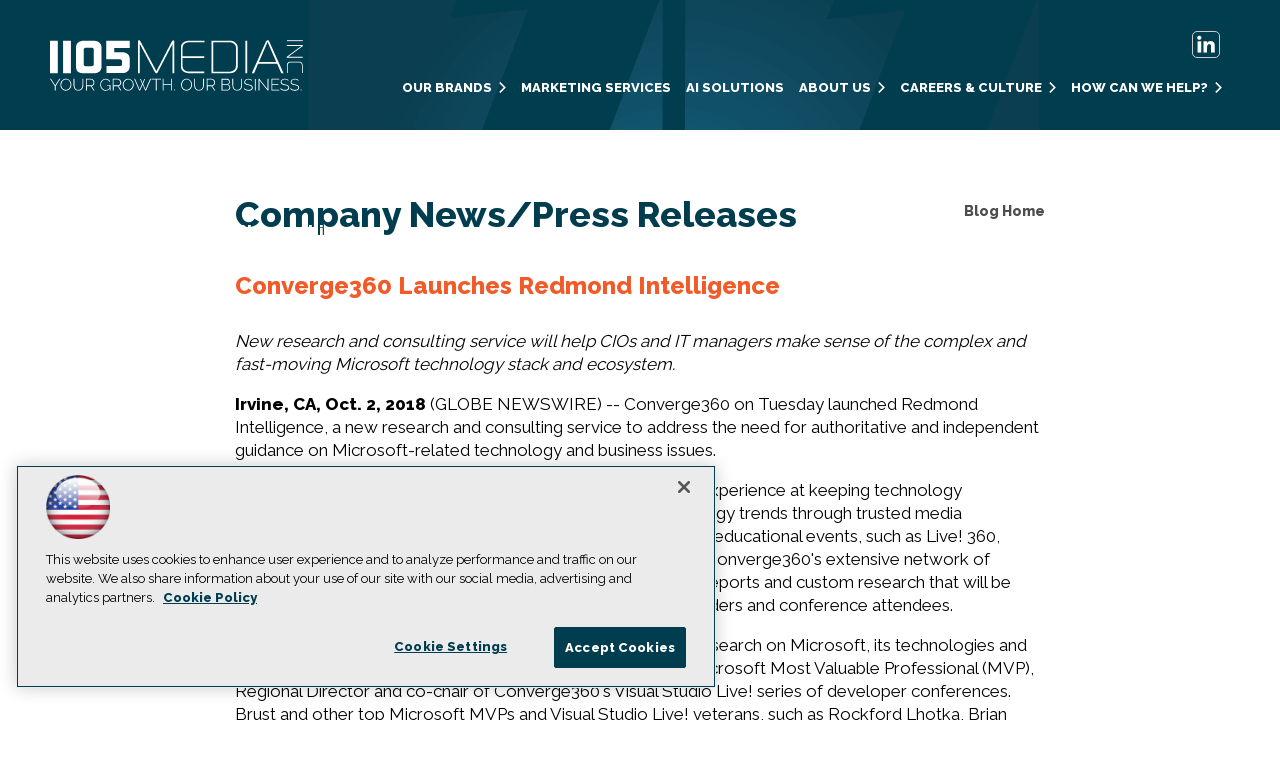

--- FILE ---
content_type: text/html; charset=utf-8
request_url: https://1105media.com/blogs/company-news/2018/10/redmond-intelligence.aspx
body_size: 11393
content:


<!DOCTYPE html>
<html lang="en-US">
<!--[if gt IE 8]> <html class="no-js" lang="en"> <![endif]-->

<head>

    
<title>Converge360 Launches Redmond Intelligence -- 1105 Media</title>
<meta name="description" content="New research and consulting service will help CIOs and IT managers make sense of the complex and fast-moving Microsoft technology stack and ecosystem.">
<meta name="keywords" content="">

<meta property="og:title" content="Converge360 Launches Redmond Intelligence -- 1105 Media" />
<meta property="og:description" content="New research and consulting service will help CIOs and IT managers make sense of the complex and fast-moving Microsoft technology stack and ecosystem." />
<meta property="og:url" content="https://1105media.com/Blogs/Company-News/2018/10/Redmond-Intelligence.aspx" />
<meta property="og:image" content="https://1105media.com/~/media/ECG/1105Media/1105_OGimage.jpg" />
<meta property="og:site_name" content="1105 Media" />
   
    
<!-- Google Tag Manager -->
<script>(function(w,d,s,l,i){w[l]=w[l]||[];w[l].push({'gtm.start':
new Date().getTime(),event:'gtm.js'});var f=d.getElementsByTagName(s)[0],
j=d.createElement(s),dl=l!='dataLayer'?'&l='+l:'';j.async=true;j.src=
'https://www.googletagmanager.com/gtm.js?id='+i+dl;f.parentNode.insertBefore(j,f);
})(window,document,'script','dataLayer','GTM-K4GKD5X');</script>
<!-- End Google Tag Manager -->

<!-- BEGIN Google Publisher Tag HEAD CODE -->
<script async="async" src="https://securepubads.g.doubleclick.net/tag/js/gpt.js">
</script>
<script type="text/javascript">
  var googletag = googletag || {};
  googletag.cmd = googletag.cmd || [];
</script>
<script>
  googletag.cmd.push(function() {
    googletag.pubads().addEventListener('slotRenderEnded', function (e) {
            if (!e.isEmpty) {   // If the ad is not empty
                document.getElementById(e.slot.getSlotElementId()).setAttribute('class', 'ad-loaded');
            }
        });
    googletag.pubads().enableSingleRequest();
    googletag.enableServices();
  });
</script>
<!-- END Google Publisher Tag HEAD CODE -->


<!-- BEGIN Olytics HEAD CODE -->
<link rel="stylesheet" href="https://olytics.omeda.com/olytics/css/v3/p/olytics.css" />

<script type="text/plain" class="optanon-category-C0003">
window.olytics||(window.olytics=[]),window.olytics.methods=["fire","confirm"],window.olytics.factory=function(i){return function(){var t=Array.prototype.slice.call(arguments);return t.unshift(i),window.olytics.push(t),window.olytics}};for(var i=0;i<window.olytics.methods.length;i++){var method=window.olytics.methods[i];window.olytics[method]=window.olytics.factory(method)}olytics.load=function(i){if(!document.getElementById("olyticsImport")){window.a=window.olytics;var t=document.createElement("script");t.async=!0,t.id="olyticsImport",t.type="text/javascript";var o="";void 0!==i&&void 0!==i.oid&&(o=i.oid),t.setAttribute("data-oid",o),t.src="https://olytics.omeda.com/olytics/js/v3/p/olytics.min.js",t.addEventListener("load",function(t){for(olytics.initialize({Olytics:i});window.a.length>0;){var o=window.a.shift(),s=o.shift();olytics[s]&&olytics[s].apply(olytics,o)}},!1);var s=document.getElementsByTagName("script")[0];s.parentNode.insertBefore(t,s)}},olytics.load({oid:"d158cf08e5844cba89cc42fe00c7776d"});
</script>

<script type="text/plain" class="optanon-category-C0003">
olytics.fire(
{
behaviorId: '8565B8069145A1R'
}
);
</script>
<!-- END Olytics HEAD CODE -->


    <meta charset="UTF-8">
<meta name="viewport" content="width=device-width, initial-scale=1.0">
<meta http-equiv="X-UA-Compatible" content="IE=edge,chrome=1">
<link rel="apple-touch-icon" sizes="192x192" type="image/png" href="~/media/ECG/1105media/1105_appleicon.png">
<link rel="shortcut icon" type="image/x-icon"  href="~/media/ECG/1105media/favicon.ico">
<link href='//fonts.googleapis.com/css?family=Raleway:400,500,800' rel='stylesheet' type='text/css'>
<link rel="stylesheet" href="https://maxcdn.bootstrapcdn.com/font-awesome/4.4.0/css/font-awesome.min.css">

<link href="~/media/ECG/1105Media/design/assets/css/style.css?v=14" rel="stylesheet">






    
    
    
    
    
    
    
    
    
    
    
    
    
    
    
    
    
    
    
    
     

<script type='text/plain' class='optanon-category-C0004'> (function () {  _ml = window._ml || {};  _ml.eid = '50202';  _ml.fp = '';  _ml.ht = 'shex';  _ml.em = '';  _ml.dm = '';  _ml.informer = { enable: true };  var s = document.getElementsByTagName('script')[0], cd = new Date(), mltag = document.createElement('script');  mltag.type = 'text/javascript'; mltag.async = true;  mltag.src = 'https://ml314.com/tag.aspx?' + cd.getDate() + cd.getMonth() + cd.getFullYear();  s.parentNode.insertBefore(mltag, s);  })(); </script>
 
</head>

<body id="Body1">
    
    
    
    
    
    
    
    
    
    
    
    
    
    
    
    
    
    
    
    
    <form method="post" action="/blogs/company-news/2018/10/redmond-intelligence.aspx" id="form1" novalidate="">
<div class="aspNetHidden">
<input type="hidden" name="__EVENTTARGET" id="__EVENTTARGET" value="" />
<input type="hidden" name="__EVENTARGUMENT" id="__EVENTARGUMENT" value="" />
<input type="hidden" name="__VIEWSTATE" id="__VIEWSTATE" value="K40WjKyM8XQscJHPSp8y8acFQuZQwvWSH2av5LtZxyVZf+k8uCj7YsbJlpURjhznKaOLxSmPx5E381TghZvNRMURflyoexeyuitzq80dHhu2POdtr7nbtIt/1ODx/nvmUwHm8FhOuKU8OizVD1coetizMeWLulyG1eMlYTVMVpENkj7J/uIyYGM+nOirBiSN+mcRDbeQN/Fhf/hp9jRvQz7hX1bg2R3wljlMQthKN6kaUz+y2NGmlcEvLNnIOvrh1LPHnbfDxZuVpYpBQBkvYMs5g8ySSIA6lr0V2KHtT7cUhJ9hhjQLhIiQG2jEyawPnVks8IKoh7edK8cJzMBPxuVkVvGxpDXZxbJYy3/cm46BiMLlOdo85n7G18S0wv0NGPTKU8UP5g8r7MzGbS9AYQFNxK6YiTdD7ZauG4xQSUuEfliW/iMnhPdQz7OowW3BHooDK1ijM/yN7q7oS79MNOpbGA7VK0Q0S3ox6w5WQ8jL7McylsfZIg1biKk56hORthEK+Ck1n5wS7QITMXX8NXYT2Vnn7oIe+N5Y/Pm/c+gj0kZhNYUh4Y/iF8BESIejRtQyrq23sYoyACCUphBSRHemQXVshA2rLCldHpi8kYHru7m4YVTazglCItsJ+fM5pHfpsqDEtqih4wdCk1lcfV+NMy95ae/gtJb+Md0khPaESqZsWsCQGhPpxQxJPxeJxcy/dwCyDZ2IVawvOyf3cSidxyMs58Ml37IHkaHulLgQ3ojtUEN9k6CKf1u3YogrEitAvuVVtdn2GCss4T2Z9Y1cDN9O4T9/pEZTWu/HgiZ4il3hxVLEZgTUarI5ES4s1gDmajGXS+gSy3mB2djyQY8x8yhs8evQN5EIxzW85vggu0LMc8f3k9dlc21EYhHqBGHh4+nI/sUqhlcnkvEwIjnQd9gZUSKRhY+1K+ZKVS1CdxCKYQG29ez/WUfQ2yxgyk0IqTe1y0AkZnm44F/AwMRgEeI0L/C/k9IAEuoVOdvsa7tTwpauMec7rBjMLpmOiMr7SQNYN9r8DYTNReKv+L4z6dhqJcODPck+7iY9nj1jZ8KvtWFX8B6jD2mSm7G50dDnM7FYx8EEVJHvlK0z/bY6OWQ+hAC5lsQSOzKvNf+/YuY7QeUIAuZNwj+2YId9it0BX0fLPAl4O1X4rC4ZgAn54/qgqMeAZO2vapZYL+XaH774L7MOsUw36upJlS397hximC9NzaaDypfOACQyBgnuP0FlEyVnwxjbBJQuH9L/P857Bl3J0+S3CV6i/UpJ7p/idz4x02vtv27qNCck/V6bixZ30kF2N+zw398xD+qrivGOZWaZStoXd5V1s1Uj+bhxE7KK5A2/7n5Gm1zakq5czFuH19QQb0T4toyJoHvw6rcNKY9fYDTFdZwi3jlHywnM3Po55Y5MRfLryvOhzySuP5PcoS9mbrUPCIBw4uZoLh6Rn0Gp1UYyuPSD6jrfk08xw/ubMqlAPfmuAIcMcAwPN4+M633cGaTpA9vPAG0z/3jeTL4av8R3ZPjuutr0Be9FxyXfAR7fcb5zfth8q9EHURHoB5EKsIq8Duhv5Pr/ZSvfbxYtXRdAwImVhHidkouXv9KvSckkcPqB69fOcZKx2QwkQwx+1z4xVpJNVCu4z4rKjmpi/[base64]/1wK0Cx3zP3ueYp1FB4tgIIb2uzD0IpDqK/UWxsJXyQLfk4UteqAJDXWoIpun2wx7Ao6tXGBWgXHaR5Q7xJB2g3M8pbYlxCW5bqCSAHurnlVjVgNEMrM7yx/aj1w6Eb6owqT5YfV72PtPkcQtGCEfud44YEzBeTBlN/EVJ95EXJKxbxGLmuMQxFWy50M3eqYiIxXx77yAMPHLI29K9UMILryZDp6ZtrXmjws+VAb/q6OrOFVIAMTi2UZgL122X+40QdaQnaLUJzufcNjYvDgW9Y5Kl4T0ydAO+8ZWnVdpQ9tnD2mh66UgxLqz+VWm1/vVAWBKN9AP2ET3S8ykpqhkvD6lgCddQcGRVLOuJHP0XT5RRrTz34HNAKAmQfL/rVQD057Rn1otPBBwr+DJD7Xq9xsWZ1k9K9RwWtsyooHGwh7wtMwEpfETyB5IHutTvCH90OOxhGlt/yyvpNTICHhEuvnQ2snmN0oXN8yiSUcS1Ea3Ze7d1dNjqUDDOWOUSAPknhrIgAROxSElBNuxCuBYyrPHmd6s5329FLcLtA8jRuu89LLm/EAmMnWncezY/p15b8k9OFDosQQoiBRLODuHTtR9uQZXKBk3+L1nZG8Mb9LSnLCnA5iLhyHJTt2iSRoSeedfgtZezDnMjyw4JkqG9KvGC8mHllGprkC3bFE0RO6zRXdD3R9XMvOHJnraHgH7ubh61IqNK1LdprgXfY=" />
</div>

<script type="text/javascript">
//<![CDATA[
var theForm = document.forms['form1'];
if (!theForm) {
    theForm = document.form1;
}
function __doPostBack(eventTarget, eventArgument) {
    if (!theForm.onsubmit || (theForm.onsubmit() != false)) {
        theForm.__EVENTTARGET.value = eventTarget;
        theForm.__EVENTARGUMENT.value = eventArgument;
        theForm.submit();
    }
}
//]]>
</script>


<script src="/WebResource.axd?d=pynGkmcFUV13He1Qd6_TZCBIjC6zCiEqmi_kDcnpBDGtmmPBmv3CrteKCAgzbUk5eSixZw2&amp;t=638941958805310136" type="text/javascript"></script>


<script src="/ScriptResource.axd?d=NJmAwtEo3Ipnlaxl6CMhvjOi3DLD4zu9UUlzLQS2Pj8Zl7U3GGzKjrUUWPK7kr7X84IY0wu4RVTMo-8S1T1ETJUbMxWXpTUd6UaVV3KCdh_RmmxS8AjzCGYQQm-A2L61zUnFv1cgjZ-Auo-jdpBt78-pjzo1&amp;t=32e5dfca" type="text/javascript"></script>
<script src="/ScriptResource.axd?d=dwY9oWetJoJoVpgL6Zq8OE-5gR9tL6WbHRPatGElJVzGCYjfXu8aIZzLF_D6RDXd5pewafT-BRScKSOP1t-1FDqNUrmRDUtJzHsI6NsPO0ZTiWo4B9U3npdnsfFHooNo-Y1-34zXKnaTDXbmQAr1eCN9Xnc1&amp;t=32e5dfca" type="text/javascript"></script>
<div class="aspNetHidden">

	<input type="hidden" name="__VIEWSTATEGENERATOR" id="__VIEWSTATEGENERATOR" value="A9DC696D" />
</div>
        <script type="text/javascript">
//<![CDATA[
Sys.WebForms.PageRequestManager._initialize('ScriptManager', 'form1', [], [], [], 90, '');
//]]>
</script>

         
<!-- Google Tag Manager (noscript) -->
<noscript><iframe src="https://www.googletagmanager.com/ns.html?id=GTM-K4GKD5X"
height="0" width="0" style="display:none;visibility:hidden"></iframe></noscript>
<!-- End Google Tag Manager (noscript) -->

 
 



    
        <div class="wrapper">
            
            
            
            
            
            
            
            
            
            
            
            
            
            
            
            
            
            
            
            
            
            <div class="leaderboard">
                
                
                
                
                
                
                
                
                
                
                
                
                
                
                
                
                
                
                
                
            </div>		            

            <header role="banner" class="header">            
                <div class="header-content">

<a href="/home.aspx" aria-label="Go to 1105 Media Website" class="site-logo">
    <img src="~/media/ECG/1105Media/1105medialogowhite.ashx" alt="1105 Media Your Growth Our Business" width="317" height="64" aria-hidden="true" fetchpriority="high">
</a>






<NOINDEX>

<!-- component markup start -->
<div class='topnav'>
    <ul class="topnavlist"><li class=" brandslist"><a class="hasChild" href="/home.aspx#bigbrand"><span data-hover="Our Brands">Our Brands</span></a><ul><li><a href="/pages/ecg.aspx#adtmag"><span class="navbrand"><img alt="" src="~/media/ECG/1105media/brands/adtmag.ashx"></span></a></li><li><a href="https://agency1105.com"><span class="navbrand"><img alt="" src="~/media/ECG/1105media/brands/agency1105.ashx"></span></a></li><li><a href="https://aiboardroom.com"><span class="navbrand"><img alt="" src="~/media/ECG/1105media/brands/aiboardroom.ashx"></span></a></li><li><a href="/pages/ecg.aspx#awsinsider"><span class="navbrand"><img alt="" src="~/media/ECG/1105media/brands/awsinsider.ashx"></span></a></li><li><a href="/pages/ecg.aspx#campus_lifesafety"><span class="navbrand"><img alt="" src="~/media/ECG/1105media/brands/campussecuritytoday.ashx"></span></a></li><li><a href="/pages/ecg.aspx#campustechnology"><span class="navbrand"><img alt="" src="~/media/ECG/1105media/brands/campustechnology.ashx"></span></a></li><li><a href="/pages/ecg.aspx#virtcon"><span class="navbrand"><img alt="" src="~/media/ECG/1105media/brands/virtcon.ashx"></span></a></li><li><a href="/pages/ecg.aspx#environmentalprotection"><span class="navbrand"><img alt="" src="~/media/ECG/1105media/brands/environmentalprotection.ashx"></span></a></li><li><a href="/pages/ecg.aspx#live360"><span class="navbrand"><img alt="" src="~/media/ECG/1105media/brands/live360.ashx"></span></a></li><li><a href="/pages/ecg.aspx#mcpmag"><span class="navbrand"><img alt="" src="~/media/ECG/1105media/brands/mcpmag.ashx"></span></a></li><li><a href="https://medcloudinsider.com/Home.aspx"><span class="navbrand"><img alt="" src="~/media/ECG/1105media/brands/medcloud.ashx"></span></a></li><li><a href="/pages/ecg.aspx#occupationalhealth"><span class="navbrand"><img alt="" src="~/media/ECG/1105media/brands/occupationalhealth.ashx"></span></a></li><li><a href="/pages/ecg.aspx#pureai"><span class="navbrand"><img alt="" src="~/media/ECG/1105media/brands/pureai.ashx"></span></a></li><li><a href="/pages/ecg.aspx#redmondchannelpartner"><span class="navbrand"><img alt="" src="~/media/ECG/1105media/brands/redmondchannelpartner.ashx"></span></a></li><li><a href="/pages/ecg.aspx#redmondmag"><span class="navbrand"><img alt="" src="~/media/ECG/1105media/brands/redmondmag.ashx"></span></a></li><li><a href="/pages/ecg.aspx#securitytoday"><span class="navbrand"><img alt="" src="~/media/ECG/1105media/brands/securitytoday.ashx"></span></a></li><li><a href="/pages/ecg.aspx#spaceslearning"><span class="navbrand"><img alt="" src="~/media/ECG/1105media/brands/spaces4learning.ashx"></span></a></li><li><a href="https://tdwi.org"><span class="navbrand"><img alt="" src="~/media/ECG/1105media/brands/tdwi.ashx"></span></a></li><li><a href="/pages/ecg.aspx#techmentorevents"><span class="navbrand"><img alt="" src="~/media/ECG/1105media/brands/techmentorevents.ashx"></span></a></li><li><a href="/pages/ecg.aspx#thejournal"><span class="navbrand"><img alt="" src="~/media/ECG/1105media/brands/thejournal.ashx"></span></a></li><li><a href="/pages/ecg.aspx#virtualizationreview"><span class="navbrand"><img alt="" src="~/media/ECG/1105media/brands/virtualizationreview.ashx"></span></a></li><li><a href="/pages/ecg.aspx#visualstudiolive"><span class="navbrand"><img alt="" src="~/media/ECG/1105media/brands/visualstudiolive.ashx"></span></a></li><li><a href="/pages/ecg.aspx#visualstudiomagazine"><span class="navbrand"><img alt="" src="~/media/ECG/1105media/brands/visualstudiomagazine.ashx"></span></a></li></ul></li><li><a href="https://agency1105.com/Home.aspx"><span data-hover="Marketing Services">Marketing Services</span></a></li><li><a href="/Pages/AI-Solutions.aspx">AI Solutions</a></li><li class=" aboutus"><a class="hasChild" href="../../../../layouts/components/navigation/#"><span data-hover="About Us">About Us</span></a><ul><li class=" groups"><a class="hasChild" href="../../../../layouts/components/navigation/#">Groups</a><ul><li><a href="/Pages/ECG.aspx">Converge360</a></li><li><a href="/Pages/TDWI.aspx">TDWI</a></li><li><a href="https://agency1105.com/Home.aspx">Agency@1105</a></li></ul></li><li><a href="/Pages/Locations.aspx">Locations</a></li><li><a href="/Pages/From-Our-CEO.aspx">From Our CEO</a></li><li><a href="/pages/from-our-ceo.aspx#ourexecutives">Our Executives</a></li><li><a href="/Blogs/Company-News/List/Blog-List.aspx">Latest News</a></li><li><a href="/Pages/Events-Calendar.aspx"><span data-hover="Upcoming Events">Upcoming Events</span></a></li></ul></li><li class=" careers"><a class="hasChild" href="/Pages/Careers.aspx"><span data-hover="Careers & Culture">Careers & Culture</a></span></a><ul><li><a href="/Pages/Careers.aspx#whywork">Why Work for 1105?</a></li><li><a href="/pages/careers.aspx#philosophy">Our Philosophy</a></li><li><a href="/pages/careers.aspx#jobs">Apply Today!</a></li></ul></li><li class=" help"><a class="hasChild" href="../../../../layouts/components/navigation/#"><span data-hover="How Can We Help?">How Can We Help?</span></a><ul><li><a href="/Pages/Customer-Service.aspx">Subscriptions</a></li><li><a href="/pages/customer-service.aspx#changeemail">Change E-Mail</a></li><li><a href="/pages/customer-service.aspx#optouts">Opt-Out Requests</a></li><li><a href="/Forms/MediaKit.aspx">Media Kits</a></li><li><a href="/Pages/Ad-Specs.aspx">Ad Specs</a></li><li><a href="/Pages/List-Rental.aspx">List Rental</a></li><li><a href="http://www.1105reprints.com/">Reprints</a></li><li><a href="/Pages/Privacy-Policy.aspx">Privacy Policy</a></li><li><a href="/Pages/Cookie-Policy.aspx">Cookie Policy</a></li><li><a href="/Pages/Terms-of-Use.aspx">Terms of Service</a></li><li><a href="/Pages/Contact-Us.aspx">Contact Us</a></li></ul></li></ul>
    <br class="clear" />
</div>
<!-- component markup end -->

</NOINDEX>

<div id="ph_header1_2_divBlockBox" class="social">
	
	<div id="ph_header1_2_divBody" class="summary"><a href="https://www.linkedin.com/company/1105-media" target="_blank" class="linkedin" aria-label="Follow Us on LinkedIn">
      <img src="~/media/ECG/shared/img/socialmedia/linkedin_light.ashx" width="18" height="18" aria-hidden="true" fetchpriority="high">
</a>

<button id="menu-toggle" class="menu-toggle" aria-label="Expand menu"></button></div>
	
</div></div>



                
                
                
                
                
                
                
                
                
                
                
                
                
                
                
                
                
                
                
            </header>
                

            <div id="main">
    		
                
                
                
                
                
                
                
                
                
                
                
                
                
                
                
                
                
                
                
                

                 <div class="sideBar">
                    
                    
                    
                    
                    
                    
                    
                    
                    
                    
                    
                    
                    
                    
                    
                    
                    
                    
                    
                    
                </div>
                
                <div class="pContent">
                    

<div id="level0">
	<div id="blogPost">
        
		<div class="names">
			<h3 id="ph_pcontent1_0_h3BlogName">Company News/Press Releases</h3>
			
			<a href="https://1105media.com/Blogs/Company-News/List/Blog-List.aspx">Blog archive</a>
		</div>
        

<div> 
    
    
	<h3 id="ph_pcontent1_0_ctl00_h3Title">Converge360 Launches Redmond Intelligence</h3>
    <p><i>New research and consulting service will help CIOs and IT managers make sense of the complex and fast-moving Microsoft technology stack and ecosystem.</i></p>

<p><strong>Irvine, CA, Oct. 2, 2018</strong> (GLOBE NEWSWIRE) -- Converge360 on Tuesday launched Redmond Intelligence, a new research and consulting service to address the need for authoritative and independent guidance on Microsoft-related technology and business issues.</p>
<p>Redmond Intelligence brings together Converge 360's deep experience at keeping technology professionals and managers up-to-date on Microsoft technology trends through trusted media properties, such as Redmondmag.com and RCPmag.com, and educational events, such as Live! 360, Visual Studio Live! and TechMentor. The service will leverage Converge360's extensive network of respected expert authors and speakers to create sponsored reports and custom research that will be backed by surveys of Converge360's massive audience of readers and conference attendees.</p>

<!--XXXJUMPXXX-->

<p>"Redmond Intelligence will be the premier source of original research on Microsoft, its technologies and their implementation in the enterprise," said Andrew Brust, a Microsoft Most Valuable Professional (MVP), Regional Director and co-chair of Converge360's Visual Studio Live! series of developer conferences. Brust and other top Microsoft MVPs and Visual Studio Live! veterans, such as Rockford Lhotka, Brian Randell and Vishwas Lele, are among the analysts engaged with Redmond Intelligence.</p>
<p>"With Microsoft's transition to public cloud services, integration with open source and drastically accelerated development cycle, companies need more help than ever before to figure out where Microsoft is going next with its technology and how to derive the most business value from it. Our research will distill key trends to help companies make the right moves," said Scott Bekker, editorial director of the Converge360 business unit.</p>
<p>For modern marketers, sponsoring Redmond Intelligence research reports will provide a key new avenue to help clarify the value of their technology offerings and to show how the technology meshes with and enhances buyers' Microsoft-based infrastructure. "With Redmond Intelligence, Converge360 can help marketers with an even broader array of marketing options, from lead generation and custom reports to media branding campaigns and, now, the ability to sponsor authoritative research that demonstrates the market need for their approach," said Dan LaBianca, chief revenue officer and general manager for Converge360.</p>
<p>Redmond Intelligence consists of four core offerings:</p>
<ul>
  <li>Redmond Intelligence Research Report -- The flagship offering is a lengthy, thought-leadership research report done by one of our expert analysts on a central technology question involving Microsoft platforms.</li>
  <li>Redmond Intelligence Best Practices Report -- These five- to eight-page reports cover the best choices IT administrators or developers can make on a narrow technology question involving the Microsoft stack. The finished product consists of five to 10 concrete, actionable tips, with explanations and instructions backed by real-world knowledge.</li>
  <li>Redmond Intelligence Solution Spotlight – A custom solution in which an expert takes a look at the purpose, functionality, intended configurations and market positioning of a Microsoft ecosystem product in objective detail.</li>
  <li>Redmond Intelligence Consulting Hours -- Redmond Intelligence analysts are the foremost authorities on Microsoft-related questions. Consulting hours either by phone or in-person at a Converge360 event are an opportunity to get expert guidance on architectural choices, platform directions and other questions. </li>
</ul>
<p>Learn more about Redmond Intelligence at <a href="https://converge360.com/research" target="_blank">https://converge360.com/research</a>.</p>
<p><strong>About Converge360<br>
</strong>Converge360, an 1105 Media Inc. company, is the leading B2B media and marketing solutions provider for today's most important technology issues and the go-to source for tomorrow's technology innovations. Converge360 media brands include ADTmag.com, AWSInsider.net, MCPmag.com, MSDN Magazine, PURE AI, Redmond, Redmond Channel Partner, Virtualization &amp; Cloud Review and Visual Studio Magazine. <a href="https://converge360.com" target="_blank">https://converge360.com</a> <strong></strong></p>


<p><strong>About 1105 Media Inc.<br>
  </strong>1105 Media Inc. is a leading provider of B2B media services in the ABM, Big Data, education technology, enterprise computing, government technology and infrastructure markets. 1105 Media's offerings span print and online magazines, journals and newsletters; seminars, conferences and trade shows; training courseware; marketing and Web-based services.<strong></strong></p> 
	<p id="ph_pcontent1_0_ctl00_pAuthDate">Posted  on <span class="date">October 2, 2018</span> at <abbr>1:19 PM</abbr></p>
          
	<br class="clear" />
</div>

	</div>
</div>

                    
                    
                    
                    
                    
                    
                    
                    
                    
                    
                    
                    
                    
                    
                    
                    
                    
                    
                    
                </div>
                
                <div class="sContent">
                    
                    
                    
                    
                    
                    
                    
                    
                    
                    
                    
                    
                    
                    
                    
                    
                    
                    
                    
                    
                </div>
                
                <div class="xContent">
                    <div id="ph_xcontent1_0_divBlockBox" class="blockBox">
	<h3 id="ph_xcontent1_0_h3Header"></h3>
	<div id="ph_xcontent1_0_divBody" class="summary"></div>
	<p id="ph_xcontent1_0_pFooter" class="footer"></p>
</div>
                    
                    
                    
                    
                    
                    
                    
                    
                    
                    
                    
                    
                    
                    
                    
                    
                    
                    
                    
                </div>
    		
            </div>

            <footer role="contentinfo" class="footer">
                <div id="ph_footer1_0_divBlockBox" class="blockBox">
	
	<div id="ph_footer1_0_divBody" class="summary"><div class="copyright" id="Copyright_copyright">
<img src="~/media/ECG/1105Media/1105medialogowhite.ashx" class="logo-1105media" alt="1105 Media Your Growth Our Business" width="180" height="36" aria-hidden="true" loading="lazy">

<div class="copyright-inner">
                    &copy  <script type="text/javascript">
                      var cur = 2018; var year = new Date(); if(cur == year.getFullYear()) year = year.getFullYear(); else year = cur + '-' + year.getFullYear(); 
                      document.querySelector(".copyright-inner").innerText += year;
                    </script>

1105 Media Inc. See our <a href="/pages/privacy-policy.aspx">Privacy Policy</a>, <a href="/pages/cookie-policy.aspx">Cookie Policy</a>, and  <a href="/pages/terms-of-use.aspx">Terms of Use</a> &nbsp;| <a href="/pages/sitemap.aspx">Site Map</a> | <a href="/pages/locations.aspx">Locations</a> | <a href="/pages/contact-us.aspx">Contact Us</a> |
 <a href="https://1105media.com/pages/privacy-policy.aspx#_Toc520738059">CA: Do Not Sell My Personal Info</a>
</div>
</div></div>
	
</div>
                
                
                
                
                
                
                
                
                
                
                
                
                
                
                
                
                
                
                
                
            </footer>
            
            
            <script src="//code.jquery.com/jquery-1.11.3.min.js"></script>
<script src="~/media/ECG/1105Media/design/assets/js/scriptsmin.js?v=1"></script>







            </div>



            
            
            
            
            
            
            
            
            
            
            
            
            
            
            
            
            
            
    	            
    </div>

    
    
    
    
    
    
    
    
    
    
    
    
    
    
    
    
    
    
    
    

         
    </form>
</body>

</html>


--- FILE ---
content_type: text/css
request_url: https://1105media.com/blogs/company-news/2018/10/~/media/ecg/1105media/design/assets/css/style.css?v=14
body_size: 28660
content:
html,body,dl,dt,dd,figure,fieldset,legend,textarea,pre,iframe,hr{margin:0;padding:0}h1,h2,h3,h4,h5,h6{font-size:100%;font-weight:normal}button,input,select,textarea{margin:0}html{box-sizing:border-box}*,*:before,*:after{box-sizing:inherit}img,embed,object,audio,video{height:auto;max-width:100%}iframe{border:0}table{border-collapse:collapse;border-spacing:0}td,th{padding:0;text-align:left}.border-container{width:100%;height:1px;background:hsl(0,0%,89.9019607843%)}#social-sticky{display:none;background-color:rgba(77,77,79,.9);top:65%;right:0;width:55px;padding-top:2px;padding-bottom:7px;position:fixed;z-index:99}@media(max-width: 1100px){#social-sticky{visibility:hidden}}#social-sticky img{display:block;text-align:center;margin:8px auto;border:1px solid #fff;border-radius:5px;padding:5px}#social-sticky img:last-child{margin-bottom:3px}html{box-sizing:border-box;overflow-x:hidden}*,*:before,*:after{box-sizing:inherit}body{font-family:"Raleway",sans-serif;-webkit-font-smoothing:antialiased;-moz-osx-font-smoothing:grayscale;overflow-x:hidden}h1,h2,h3,h4,h5,h6{font-family:"Raleway",sans-serif;font-weight:800}#main{background:#fff;position:relative}.home #main{background:rgba(0,0,0,0)}.hide{display:none}.show{display:block}img{max-width:100%}a,a:visited{text-decoration:none}header{width:100%;background:#003d4f url("//1105media.com/~/media/ECG/1105Media/design/header_bg.png") no-repeat center center;margin:0 auto}header .header-content{position:relative;width:min(1180px,100% - 2rem);height:80px;margin:0 auto;display:grid;grid-template-columns:auto auto;align-items:center;z-index:10}@media(min-width: 1100px){header .header-content{height:130px}}header .site-logo{margin-top:8px;max-width:160px;width:100%}@media(min-width: 400px){header .site-logo{margin-top:5px;max-width:200px}}@media(min-width: 1100px){header .site-logo{max-width:253px}}header .social{position:absolute;right:0;top:35px}@media(min-width: 1100px){header .social{right:10px}}header .social a{border:1px solid #ccc;border-radius:5px;padding:6px 4px 0 4px}header .social a:hover{opacity:.7}@media(min-width: 1100px){header noindex{margin-top:45px}}@media(min-width: 1100px){header .menu-toggle{display:none !important}}@media(max-width: 1099px){header .menu-toggle{float:right;display:flex;cursor:pointer;border:0;width:35px;height:25px;margin:2px 0 0 12px;background:url("data:image/svg+xml,%3Csvg xmlns='http://www.w3.org/2000/svg' xmlns:xlink='http://www.w3.org/1999/xlink' x='0px' y='0px' width='24.693px' height='15.473px' viewBox='0 0 24.693 15.473' enable-background='new 0 0 24.693 15.473' xml:space='preserve'%3E%3Crect fill='%23ffffff' width='24.693' height='3.083'/%3E%3Crect y='6.23' fill='%23ffffff' width='24.693' height='3.083'/%3E%3Crect y='12.391' fill='%23ffffff' width='24.693' height='3.082'/%3E%3C/svg%3E%0A") no-repeat center top;background-size:25px;z-index:2;position:relative}header .menu-toggle.act{background:url("data:image/svg+xml,%3Csvg xmlns='http://www.w3.org/2000/svg' xmlns:xlink='http://www.w3.org/1999/xlink' x='0px' y='0px' viewBox='0 0 24.7 15.5' style='enable-background:new 0 0 24.7 15.5;' xml:space='preserve'%3E%3Cpath fill='%23ffffff' d='M13.4,6.5L17,2.9c0.7-0.7,0.7-1.7,0-2.4c-0.7-0.7-1.7-0.7-2.4,0L11,4.1L7.4,0.5C6.7-0.2,5.7-0.2,5,0.5 C4.3,1.2,4.3,2.2,5,2.9l3.6,3.6L5,10.1c-0.7,0.7-0.7,1.7,0,2.4C5.3,12.8,5.8,13,6.2,13c0.4,0,0.9-0.2,1.2-0.5L11,8.9l3.6,3.6 c0.3,0.3,0.8,0.5,1.2,0.5c0.4,0,0.9-0.2,1.2-0.5c0.7-0.7,0.7-1.7,0-2.4L13.4,6.5z'/%3E%3C/svg%3E%0A") no-repeat center top}}header .topnav br{display:none}header .topnav.no-js li:hover>ul{visibility:visible}header .topnav.no-js li:focus-within>ul{visibility:visible}header .topnav.no-js ul>li>ul{top:100%}@media(max-width: 1099px){header .topnav{display:none;width:100%;background-color:#333132}}header .topnav.nav-open{display:block}@media(max-width: 1099px){header .topnav.nav-open{position:absolute;right:-20px;top:22px;padding:25px 0;width:300px;z-index:1}}header .topnavlist{justify-content:stretch;position:relative;list-style-type:none;padding:0;margin:0}@media(min-width: 1100px){header .topnavlist{display:flex;gap:.3em}}header .topnavlist a[href="javascript:void(0);"]{cursor:default}header .topnavlist ul[aria-hidden=false]{visibility:visible}header .topnavlist .sub-menu--right{left:auto !important;right:0 !important}header .topnavlist button{padding:0}header .topnavlist a,header .topnavlist button,header .topnavlist h2{position:relative;margin-top:1.2em;background:rgba(0,0,0,0);color:#fff;font-weight:600;text-decoration:none;color:#fff}@media(min-width: 1100px){header .topnavlist a,header .topnavlist button,header .topnavlist h2{margin-top:initial}header .topnavlist a:hover,header .topnavlist button:hover,header .topnavlist h2:hover{color:#dee55b}}header .topnavlist a.hasChild:after,header .topnavlist button.hasChild:after,header .topnavlist h2.hasChild:after{content:"";width:7px;height:12px;margin-left:7px;margin-top:0px;background-size:inherit;background-image:url("data:image/svg+xml,%3Csvg xmlns='http://www.w3.org/2000/svg' x='0px' y='0px' viewBox='0 0 9 14' style='enable-background:new 0 0 9 14;' xml:space='preserve'%3E%3Cstyle type='text/css'%3E .st0%7Bfill:none;stroke:%23ffffff;stroke-width:2;stroke-miterlimit:10;%7D%0A%3C/style%3E%3Cpolyline class='st0' points='1.1,0.7 7.3,7 1.1,13.3 '/%3E%3C/svg%3E%0A");background-repeat:no-repeat;transition:all .3s ease-in-out}header .topnavlist a.hasChild:hover:after,header .topnavlist a[aria-expanded=true]:after,header .topnavlist button.hasChild:hover:after,header .topnavlist button[aria-expanded=true]:after,header .topnavlist h2.hasChild:hover:after,header .topnavlist h2[aria-expanded=true]:after{transform:rotate(90deg)}header .topnavlist ul[aria-hidden=false] #groups-submenu{visibility:visible;position:relative;padding:0 0 .5rem 0}@media(min-width: 1100px){header .topnavlist ul[aria-hidden=false] #groups-submenu{padding:0 0 .001rem 1.2rem}}header .topnavlist ul[aria-hidden=false] #groups-submenu a,header .topnavlist ul[aria-hidden=false] #groups-submenu a:visited{text-transform:none}header .topnavlist>li{position:relative;flex:1 1 auto;display:flex;justify-content:stretch;flex-wrap:wrap}@media(max-width: 1099px){header .topnavlist>li{text-align:center}}header .topnavlist>li>a,header .topnavlist>li>button,header .topnavlist>li>h2,header .topnavlist li.groups button{z-index:5;flex:1 0 auto;display:flex;flex-wrap:wrap;align-items:center;border:0;font-size:inherit;line-height:1.2;font-size:17px;cursor:pointer;justify-content:center;text-transform:uppercase;font-weight:800;font-family:"Raleway",sans-serif}@media(min-width: 1100px){header .topnavlist>li>a,header .topnavlist>li>button,header .topnavlist>li>h2,header .topnavlist li.groups button{font-size:11px}}@media(min-width: 1200px){header .topnavlist>li>a,header .topnavlist>li>button,header .topnavlist>li>h2,header .topnavlist li.groups button{font-size:13px;line-height:1.5}}header .topnavlist ul,header .topnavlist ul>li>ul{position:absolute;top:140%;left:0;visibility:hidden;z-index:1;width:100%;padding:1.2rem 0 0 0;list-style:none}@media(min-width: 1100px){header .topnavlist ul,header .topnavlist ul>li>ul{background-color:#333132;padding:0;min-width:200px;white-space:nowrap}}header .topnavlist ul a,header .topnavlist ul h2,header .topnavlist ul li.groups button,header .topnavlist ul>li>ul a,header .topnavlist ul>li>ul h2,header .topnavlist ul>li>ul li.groups button{display:block;margin:1.3em 1em;font-size:12px;text-transform:uppercase}@media(max-width: 1099px){header .topnavlist ul a,header .topnavlist ul h2,header .topnavlist ul li.groups button,header .topnavlist ul>li>ul a,header .topnavlist ul>li>ul h2,header .topnavlist ul>li>ul li.groups button{margin-top:.3em}}header .topnavlist ul h2,header .topnavlist ul>li>ul h2{color:red !important}header .topnavlist ul li.groups button,header .topnavlist ul>li>ul li.groups button{margin-bottom:.5em}@media(max-width: 1099px){header .topnavlist ul li.groups button,header .topnavlist ul>li>ul li.groups button{margin-left:auto;margin-right:auto}}header .topnavlist ul li.groups a,header .topnavlist ul>li>ul li.groups a{font-size:13px;margin-bottom:.7em;margin-top:.7em}header .topnavlist li.brandslist ul{display:flex;flex-wrap:wrap;align-items:center;gap:6px 11px;width:100%;padding:1em}@media(min-width: 1100px){header .topnavlist li.brandslist ul{width:700px}}header .topnavlist li.brandslist li{flex-basis:30%}@media(min-width: 1100px){header .topnavlist li.brandslist li{flex-basis:18.5%}}header .topnavlist li.brandslist li a{margin:0}header .topnavlist li.brandslist li a:hover{background-color:#4d4d4f}header .topnavlist li.brandslist li span{display:flex;align-items:center;justify-content:center;padding:0 .2em}header .topnavlist ul[aria-hidden=false]{position:static;width:100%;flex:0 0 auto}@media(min-width: 1100px){header .topnavlist ul[aria-hidden=false]{position:absolute;width:auto;z-index:1}}@media(min-width: 768px){.slick-slider{position:relative;display:block;box-sizing:border-box;-webkit-touch-callout:none;-webkit-user-select:none;-moz-user-select:none;user-select:none;touch-action:pan-y;-webkit-tap-highlight-color:rgba(0,0,0,0)}}.slick-list{position:relative;overflow:hidden;width:100%;height:auto;display:block;margin:0;padding:0}.slick-list:focus{outline:none}.slick-list.dragging{cursor:pointer;cursor:hand}@media(min-width: 768px){.slick-slider .slick-track,.slick-slider .slick-list{transform:translate3d(0, 0, 0)}}.slick-track{position:relative;left:0;top:0;display:block}.slick-track:before,.slick-track:after{content:"";display:table}.slick-track:after{clear:both}.slick-loading .slick-track{visibility:hidden}.slick-slide{float:left;height:100%;min-height:1px;display:none}[dir=rtl] .slick-slide{float:right}.slick-slide img{display:block}.slick-slide.slick-loading img{display:none}.slick-slide.dragging img{pointer-events:none}.slick-initialized .slick-slide{display:block}.slick-loading .slick-slide{visibility:hidden}.slick-vertical .slick-slide{display:block;height:auto;border:1px solid rgba(0,0,0,0)}.slick-arrow.slick-hidden{display:none}.slick-loading .slick-list{background:#fff url("./../img/ajax-loader.gif") center center no-repeat}@media(min-width: 768px){.slick-prev,.slick-next{position:absolute;display:block;height:20px;width:20px;line-height:0px;font-size:0px;cursor:pointer;background:rgba(0,0,0,0);color:rgba(0,0,0,0);top:50%;transform:translate(0, -50%);padding:0;border:none;outline:none}}.slick-prev:hover,.slick-prev:focus,.slick-next:hover,.slick-next:focus{outline:none;background:rgba(0,0,0,0);color:rgba(0,0,0,0)}.slick-prev:hover:before,.slick-prev:focus:before,.slick-next:hover:before,.slick-next:focus:before{opacity:1}.slick-prev.slick-disabled:before,.slick-next.slick-disabled:before{opacity:.25}.slick-prev:before,.slick-next:before{font-family:"slick";font-size:20px;line-height:1;color:#fff;opacity:.75;-webkit-font-smoothing:antialiased;-moz-osx-font-smoothing:grayscale}.slick-prev{left:0}[dir=rtl] .slick-prev{left:auto;right:-25px}.slick-prev:before{content:"←"}[dir=rtl] .slick-prev:before{content:"→"}.slick-next{right:-25px}[dir=rtl] .slick-next{left:-25px;right:auto}.slick-next:before{content:"→"}[dir=rtl] .slick-next:before{content:"←"}.slick-dotted.slick-slider{margin-bottom:30px}.slick-dots{position:absolute;z-index:10;bottom:-20px;list-style:none;display:block;text-align:center;padding:0;margin:0;width:100%}@media(min-width: 1090px){.slick-dots{bottom:-25px}}.slick-dots li{position:relative;display:inline-block;height:11px;width:11px;margin:0 3px;padding:0;cursor:pointer}@media(min-width: 950px){.slick-dots li{height:14px;width:14px}}.slick-dots li button{border:0;background:rgba(0,0,0,0);display:block;height:11px;width:11px;outline:none;line-height:0px;font-size:0px;color:rgba(0,0,0,0);padding:5px;cursor:pointer}@media(min-width: 950px){.slick-dots li button{height:14px;width:14px}}.slick-dots li button:hover,.slick-dots li button:focus{outline:none}.slick-dots li button:hover:before{background:#003d4f}.slick-dots li button:before{position:absolute;top:0;left:0;content:"";text-align:center;display:block;width:11px;height:11px;margin:5px 0;border-radius:20px;background:rgba(0,0,0,0);border:solid 1px #003d4f}@media(min-width: 950px){.slick-dots li button:before{height:14px;width:14px}}.slick-dots li.slick-active button:before{background:#003d4f}.no-js .sliderOne,.no-js .sliderTwo,.no-js .sliderThree,.no-js .sliderFour,.no-js .sliderFive{display:none}.no-js .slider-thumb{margin-top:0}.hero{width:100%;margin:0 auto;text-align:center;position:relative}.main-hero-slider{margin:0 auto;max-width:100%;text-align:center}.main-hero-slider .slick-slide{width:100%}.main-hero-slider .slick-slide img{width:100%}.main-hero-slider .slick-slide span img{width:auto}.main-hero-slider .sliderOne,.main-hero-slider .sliderTwo,.main-hero-slider .sliderThree,.main-hero-slider .sliderFour,.main-hero-slider .sliderFive,.main-hero-slider .sliderDefault{position:relative}.main-hero-slider .sliderOne span,.main-hero-slider .sliderTwo span,.main-hero-slider .sliderThree span,.main-hero-slider .sliderFour span,.main-hero-slider .sliderFive span,.main-hero-slider .sliderDefault span{position:absolute;margin:0;top:6%;left:15px;right:auto;width:65%;text-align:left;color:#fff;font-size:20px}@media(min-width: 900px){.main-hero-slider .sliderOne span,.main-hero-slider .sliderTwo span,.main-hero-slider .sliderThree span,.main-hero-slider .sliderFour span,.main-hero-slider .sliderFive span,.main-hero-slider .sliderDefault span{top:15%}}@media(min-width: 1000px){.main-hero-slider .sliderOne span,.main-hero-slider .sliderTwo span,.main-hero-slider .sliderThree span,.main-hero-slider .sliderFour span,.main-hero-slider .sliderFive span,.main-hero-slider .sliderDefault span{width:45%}}@media(min-width: 1090px){.main-hero-slider .sliderOne span,.main-hero-slider .sliderTwo span,.main-hero-slider .sliderThree span,.main-hero-slider .sliderFour span,.main-hero-slider .sliderFive span,.main-hero-slider .sliderDefault span{font-size:22px}}@media(min-width: 1190px){.main-hero-slider .sliderOne span,.main-hero-slider .sliderTwo span,.main-hero-slider .sliderThree span,.main-hero-slider .sliderFour span,.main-hero-slider .sliderFive span,.main-hero-slider .sliderDefault span{top:22%;left:auto;right:630px}}@media(min-width: 1400px){.main-hero-slider .sliderOne span,.main-hero-slider .sliderTwo span,.main-hero-slider .sliderThree span,.main-hero-slider .sliderFour span,.main-hero-slider .sliderFive span,.main-hero-slider .sliderDefault span{font-size:26px;top:25%;right:650px}}@media(min-width: 1700px){.main-hero-slider .sliderOne span,.main-hero-slider .sliderTwo span,.main-hero-slider .sliderThree span,.main-hero-slider .sliderFour span,.main-hero-slider .sliderFive span,.main-hero-slider .sliderDefault span{font-size:29px;left:auto;right:660px}}.main-hero-slider .sliderOne span h2,.main-hero-slider .sliderTwo span h2,.main-hero-slider .sliderThree span h2,.main-hero-slider .sliderFour span h2,.main-hero-slider .sliderFive span h2,.main-hero-slider .sliderDefault span h2{font-size:30px;margin:5px 0 4px 0;line-height:1.1}@media(min-width: 900px){.main-hero-slider .sliderOne span h2,.main-hero-slider .sliderTwo span h2,.main-hero-slider .sliderThree span h2,.main-hero-slider .sliderFour span h2,.main-hero-slider .sliderFive span h2,.main-hero-slider .sliderDefault span h2{font-size:35px;margin:15px 0 4px 0}}@media(min-width: 1090px){.main-hero-slider .sliderOne span h2,.main-hero-slider .sliderTwo span h2,.main-hero-slider .sliderThree span h2,.main-hero-slider .sliderFour span h2,.main-hero-slider .sliderFive span h2,.main-hero-slider .sliderDefault span h2{font-size:40px}}@media(min-width: 1400px){.main-hero-slider .sliderOne span h2,.main-hero-slider .sliderTwo span h2,.main-hero-slider .sliderThree span h2,.main-hero-slider .sliderFour span h2,.main-hero-slider .sliderFive span h2,.main-hero-slider .sliderDefault span h2{font-size:45px}}@media(min-width: 1700px){.main-hero-slider .sliderOne span h2,.main-hero-slider .sliderTwo span h2,.main-hero-slider .sliderThree span h2,.main-hero-slider .sliderFour span h2,.main-hero-slider .sliderFive span h2,.main-hero-slider .sliderDefault span h2{font-size:48px}}.main-hero-slider .sliderOne span h2 span,.main-hero-slider .sliderTwo span h2 span,.main-hero-slider .sliderThree span h2 span,.main-hero-slider .sliderFour span h2 span,.main-hero-slider .sliderFive span h2 span,.main-hero-slider .sliderDefault span h2 span{font-size:20px;display:block;position:relative;width:100%;top:0;right:0;left:0;bottom:0}@media(min-width: 900px){.main-hero-slider .sliderOne span h2 span,.main-hero-slider .sliderTwo span h2 span,.main-hero-slider .sliderThree span h2 span,.main-hero-slider .sliderFour span h2 span,.main-hero-slider .sliderFive span h2 span,.main-hero-slider .sliderDefault span h2 span{font-size:22px}}@media(min-width: 1090px){.main-hero-slider .sliderOne span h2 span,.main-hero-slider .sliderTwo span h2 span,.main-hero-slider .sliderThree span h2 span,.main-hero-slider .sliderFour span h2 span,.main-hero-slider .sliderFive span h2 span,.main-hero-slider .sliderDefault span h2 span{font-size:25px}}@media(min-width: 1400px){.main-hero-slider .sliderOne span h2 span,.main-hero-slider .sliderTwo span h2 span,.main-hero-slider .sliderThree span h2 span,.main-hero-slider .sliderFour span h2 span,.main-hero-slider .sliderFive span h2 span,.main-hero-slider .sliderDefault span h2 span{font-size:30px}}@media(min-width: 1700px){.main-hero-slider .sliderOne span h2 span,.main-hero-slider .sliderTwo span h2 span,.main-hero-slider .sliderThree span h2 span,.main-hero-slider .sliderFour span h2 span,.main-hero-slider .sliderFive span h2 span,.main-hero-slider .sliderDefault span h2 span{font-size:35px}}@media(max-width: 1090px){.main-hero-slider .sliderOne span{top:11%}}@media(max-width: 900px){.main-hero-slider .sliderOne span{top:5%}}.main-hero-slider .sliderDefault span{width:100%;margin:0 auto;top:65px;right:0;left:0;text-align:center;font-size:25px;font-weight:800}@media(min-width: 900px){.main-hero-slider .sliderDefault span{font-size:30px;top:85px}}@media(min-width: 1090px){.main-hero-slider .sliderDefault span{top:100px;font-size:33px}}@media(min-width: 1190px){.main-hero-slider .sliderDefault span{font-size:37px}}@media(min-width: 1400px){.main-hero-slider .sliderDefault span{top:130px;font-size:40px}}@media(min-width: 1700px){.main-hero-slider .sliderDefault span{top:160px}}.main-hero-slider .sliderDefault span h2{font-size:34px}@media(min-width: 900px){.main-hero-slider .sliderDefault span h2{font-size:40px}}@media(min-width: 1090px){.main-hero-slider .sliderDefault span h2{font-size:45px}}@media(min-width: 1190px){.main-hero-slider .sliderDefault span h2{font-size:52px}}@media(min-width: 1400px){.main-hero-slider .sliderDefault span h2{font-size:56px}}@media(min-width: 1700px){.main-hero-slider .sliderDefault span h2{font-size:59px}}.slider-thumb{width:100%;margin:-30px auto 0 auto;font-size:0;text-transform:uppercase;text-align:center;position:relative;z-index:1}.slider-thumb .slider-thumb-inner{max-width:100%;margin:0 auto;border-left:1px solid #fff}@media(min-width: 768px){.slider-thumb .slider-thumb-inner{border-left:0}}.slider-thumb .slider-thumb-inner .content{padding:40px 0 0 0;text-align:center;color:#fff;width:20%;position:relative;display:inline-block;border-right:1px solid #dfdede;height:150px}.slider-thumb .slider-thumb-inner .content:last-child{border:none}@media(min-width: 950px){.slider-thumb .slider-thumb-inner .content{padding:45px 0 0 0;height:180px}}@media(min-width: 1090px){.slider-thumb .slider-thumb-inner .content{height:240px;padding:75px 0 0 0}}@media(min-width: 1600px){.slider-thumb .slider-thumb-inner .content{padding:80px 0 0 0;height:260px}}@media(min-width: 1750px){.slider-thumb .slider-thumb-inner .content{padding:85px 0 0 0;height:280px}}.slider-thumb .slider-thumb-inner .content h3{font-size:13px;margin-top:5px}@media(min-width: 950px){.slider-thumb .slider-thumb-inner .content h3{font-size:16px}}@media(min-width: 1090px){.slider-thumb .slider-thumb-inner .content h3{font-size:19px}}@media(min-width: 1450px){.slider-thumb .slider-thumb-inner .content h3{font-size:22px}}@media(min-width: 1600px){.slider-thumb .slider-thumb-inner .content h3{font-size:25px}}@media(min-width: 1750px){.slider-thumb .slider-thumb-inner .content h3{font-size:28px}}.slider-thumb .slider-thumb-inner .content a,.slider-thumb .slider-thumb-inner .content a:visited{display:block}.slider-thumb .slider-thumb-inner .content a:hover,.slider-thumb .slider-thumb-inner .content a:visited:hover{text-decoration:none}.slider-thumb .slider-thumb-inner .content div.topBorder{display:block;height:7px;background:#036080;color:red;position:absolute;width:100%;bottom:0;display:none}@media(min-width: 950px){.slider-thumb .slider-thumb-inner .content div.topBorder{height:10px}}.slider-thumb .slider-thumb-inner .two h3{color:#003d4f}.slider-thumb .slider-thumb-inner .two a:hover{color:#003d4f;text-decoration:none}.slider-thumb .slider-thumb-inner .three h3{color:#ecca1a}.slider-thumb .slider-thumb-inner .three a:hover{color:#ecca1a;text-decoration:none}.slider-thumb .slider-thumb-inner .four h3{color:#036080}.slider-thumb .slider-thumb-inner .four a:hover{text-decoration:none;color:#036080}.slider-thumb .slider-thumb-inner .five h3{color:#f15a29}.slider-thumb .slider-thumb-inner .five a:hover{text-decoration:none;color:#f15a29}.slider-thumb .slider-thumb-inner .six h3{color:#1e9ad7}.slider-thumb .slider-thumb-inner .six a:hover{text-decoration:none;color:#1e9ad7}.activeSec{background:#ccc}.main-hero-slider,.slick-slider{display:none !important}@media(min-width: 768px){.main-hero-slider,.slick-slider{display:block !important}}.slider-thumb{display:none !important}@media(min-width: 768px){.slider-thumb{display:block !important}}.main-mobile-hero{display:table;overflow:hidden;position:relative;height:318px;width:100%;margin:0;padding:0}@media(min-width: 768px){.main-mobile-hero{display:none}}.main-mobile-hero .header-mobile-bg{position:absolute;z-index:-1;margin:0 auto;top:-1px;left:-250px;max-width:771px}@media(min-width: 540px){.main-mobile-hero .header-mobile-bg{left:0}}.main-mobile-hero .headline-tablet{width:100%;margin:0 auto;text-align:center;font-size:18px;font-weight:800;color:#fff;padding:0 10px;display:table-cell;vertical-align:middle;display:none}@media(min-width: 400px){.main-mobile-hero .headline-tablet{font-size:26px}}@media(min-width: 540px){.main-mobile-hero .headline-tablet{display:block}}.main-mobile-hero .headline-tablet h2{font-size:35px;line-height:1.1;margin:0 auto 10px auto}@media(min-width: 540px){.main-mobile-hero .headline-tablet h2{font-size:45px;margin:85px auto 15px auto}}.main-mobile-hero .headline-phone{width:100%;margin:0 auto;text-align:center;font-size:18px;font-weight:800;color:#fff;padding:0 10px;display:table-cell;vertical-align:middle;display:block}@media(min-width: 540px){.main-mobile-hero .headline-phone{display:none}}.main-mobile-hero .headline-phone h2{font-size:38px;line-height:1.2;margin:23px auto 8px auto}.hero-mobile{width:100%;display:block}@media(min-width: 768px){.hero-mobile{display:none}}.hero-mobile .hero-mobile-inner{width:100%;display:block}.hero-mobile .hero-mobile-inner .content-mobile{text-align:left;padding:0;width:100%;position:relative;display:table;min-height:50px;border-bottom:1px solid #ddd}@media(min-width: 540px){.hero-mobile .hero-mobile-inner .content-mobile{min-height:76px}}.hero-mobile .hero-mobile-inner .content-mobile .logo{position:absolute;top:0;bottom:0;left:0;right:0;width:20%;text-align:center}@media(min-width: 540px){.hero-mobile .hero-mobile-inner .content-mobile .logo{width:30%}}.hero-mobile .hero-mobile-inner .content-mobile .logo:before{content:" ";display:inline-block;vertical-align:middle;height:100%}.hero-mobile .hero-mobile-inner .content-mobile .logo img{padding:0;margin:0 auto 0 auto;text-align:center;max-width:60%;vertical-align:middle;display:inline-block}@media(min-width: 380px){.hero-mobile .hero-mobile-inner .content-mobile .logo img{max-width:50%}}@media(min-width: 540px){.hero-mobile .hero-mobile-inner .content-mobile .logo img{max-width:41%}}.hero-mobile .hero-mobile-inner .content-mobile .title{float:right;width:80%;height:100%;display:table-cell;vertical-align:middle}@media(min-width: 540px){.hero-mobile .hero-mobile-inner .content-mobile .title{width:70%}}.hero-mobile .hero-mobile-inner .content-mobile .title h3{font-size:24px;margin:0;padding:20px 10px;text-align:center;line-height:1.1}@media(min-width: 540px){.hero-mobile .hero-mobile-inner .content-mobile .title h3{font-size:30px;padding:23px 10px}}@media(min-width: 640px){.hero-mobile .hero-mobile-inner .content-mobile .title h3{font-size:38px;margin:0;padding:20px 10px}}.hero-mobile .hero-mobile-inner .one-mobile h3{color:#fff;background:#003d4f}.hero-mobile .hero-mobile-inner .two-mobile h3{color:#fff;background:#ecca1a}.hero-mobile .hero-mobile-inner .three-mobile h3{color:#fff;background:#036080}.hero-mobile .hero-mobile-inner .four-mobile h3{color:#fff;background:#f15a29}.hero-mobile .hero-mobile-inner .five-mobile h3{color:#fff;background:#1e9ad7}.media1105{text-align:center;width:100%;background:#f2f2f2}.media1105 h3{font-size:29px;text-align:center;color:#003d4f;margin:0;padding-top:50px;padding-bottom:12px}@media(min-width: 800px){.media1105 h3{font-size:42px}}@media(min-width: 800px){.media1105 h3{padding-bottom:20px}}.media1105 .whatistext{padding:0 30px;margin-top:5px;font-size:16px;line-height:1.3;color:#003d4f;max-width:1300px}@media(min-width: 800px){.media1105 .whatistext{font-size:18px;line-height:1.35;margin-top:auto}}@media(min-width: 1024px){.media1105 .whatistext{margin:0 auto 30px auto;padding:0 25px;font-size:20px}}.media1105 p{margin:0}.media1105 .groupbutton{display:flex;align-items:center;justify-content:center;gap:7px;max-width:1300px;list-style:none;margin:50px auto 0 auto;padding:0 10px 55px 10px}@media(max-width: 769px){.media1105 .groupbutton{flex-wrap:wrap}}@media(min-width: 800px){.media1105 .groupbutton{margin:25px auto 0 auto}}.media1105 .groupbutton li{display:flex;align-items:center;flex-basis:20%;height:70px;padding:0 10px;background:#003d4f}@media(min-width: 500px){.media1105 .groupbutton li{height:90px}}.media1105 .groupbutton li a,.media1105 .groupbutton li a:visited{display:block;color:#fff;font-weight:900;margin:0 auto}@media(min-width: 1500px){.media1105 .groupbutton li a,.media1105 .groupbutton li a:visited{font-size:21px}}.media1105 .groupbutton li span{display:block;margin-top:3px;font-size:15px;font-weight:initial}.media1105 .video-section{padding-top:45px;width:100%;background:#fff}@media(min-width: 686px){.media1105 .video-section{padding-top:50px}}.media1105 .video-section .watchvideotext{text-align:center;color:#003d4f;font-size:35px;margin-top:0;margin-bottom:25px;font-weight:700}@media(min-width: 800px){.media1105 .video-section .watchvideotext{font-size:53px;margin-bottom:40px}}.media1105 .video-section .intro{background:#003d4f;margin:20px auto 0 auto;text-align:center;padding-top:20px;padding-bottom:20px;color:#fff}.media1105 .video-section .introvideo{max-width:720px;display:block;margin:0 auto}.owl-carousel .owl-wrapper:after{content:".";display:block;clear:both;visibility:hidden;line-height:0;height:0}.owl-carousel{display:none;position:relative;width:100%;-ms-touch-action:pan-y}.owl-carousel .owl-wrapper{display:none;position:relative;-webkit-transform:translate3d(0px, 0px, 0px)}.owl-carousel .owl-wrapper-outer{overflow:hidden;position:relative;width:100%}.owl-carousel .owl-wrapper-outer.autoHeight{transition:height 500ms ease-in-out}.owl-carousel .owl-item{float:left}.owl-controls .owl-page,.owl-controls .owl-buttons div{cursor:pointer}.owl-controls{-webkit-user-select:none;-moz-user-select:none;user-select:none;-webkit-tap-highlight-color:rgba(0,0,0,0)}.owl-carousel .owl-wrapper,.owl-carousel .owl-item{-webkit-backface-visibility:hidden;-moz-backface-visibility:hidden;-ms-backface-visibility:hidden;-webkit-transform:translate3d(0, 0, 0);-moz-transform:translate3d(0, 0, 0);-ms-transform:translate3d(0, 0, 0)}.owl-carousel .animated{animation-duration:1000ms;animation-fill-mode:both}.owl-carousel .owl-animated-in{z-index:0}.owl-carousel .owl-animated-out{z-index:1}.owl-carousel .fadeOut{animation-name:fadeOut}@keyframes fadeOut{0%{opacity:1}100%{opacity:0}}.owl-height{transition:height 500ms ease-in-out}.owl-carousel{display:none;width:100%;-webkit-tap-highlight-color:rgba(0,0,0,0);position:relative;z-index:1}.owl-carousel .owl-stage{position:relative;-ms-touch-action:pan-Y}.owl-carousel .owl-stage:after{content:".";display:block;clear:both;visibility:hidden;line-height:0;height:0}.owl-carousel .owl-stage-outer{position:relative;overflow:hidden;-webkit-transform:translate3d(0px, 0px, 0px)}.owl-carousel .owl-controls .owl-nav .owl-prev,.owl-carousel .owl-controls .owl-nav .owl-next,.owl-carousel .owl-controls .owl-dot{cursor:pointer;cursor:hand;-webkit-user-select:none;-moz-user-select:none;user-select:none}.owl-controls{margin-top:0;text-align:center}.owl-controls span{width:10px;height:10px;margin:5px 3px;background-color:#d6d6d6;display:block;-webkit-backface-visibility:visible;transition:opacity 200ms ease;border-radius:30px}.owl-controls .active span{background-color:#869791}.owl-dot{display:inline-block;zoom:1}.owl-carousel.owl-loaded{display:block}.owl-carousel.owl-loading{opacity:0;display:block}.owl-carousel.owl-hidden{opacity:0}.owl-carousel .owl-refresh .owl-item{display:none}.owl-carousel .owl-item{position:relative;min-height:1px;float:left;-webkit-backface-visibility:hidden;-webkit-tap-highlight-color:rgba(0,0,0,0);-webkit-touch-callout:none;-webkit-user-select:none;-moz-user-select:none;user-select:none}.owl-carousel .owl-item img{display:block;width:100%;-webkit-transform-style:preserve-3d}.owl-carousel.owl-text-select-on .owl-item{-webkit-user-select:auto;-moz-user-select:auto;user-select:auto}.owl-carousel .owl-grab{cursor:move;cursor:-o-grab;cursor:-ms-grab;cursor:grab}.owl-carousel.owl-rtl{direction:rtl}.owl-carousel.owl-rtl .owl-item{float:right}.no-js .owl-carousel{display:block}.owl-carousel .owl-item .owl-lazy{opacity:0;transition:opacity 400ms ease}.owl-carousel .owl-item img{transform-style:preserve-3d}.owl-carousel .owl-video-wrapper{position:relative;height:100%;background:#000}.owl-carousel .owl-video-play-icon{position:absolute;height:80px;width:80px;left:50%;top:50%;margin-left:-40px;margin-top:-40px;background:url("owl.video.play.png") no-repeat;cursor:pointer;z-index:1;-webkit-backface-visibility:hidden;transition:scale 100ms ease}.owl-carousel .owl-video-play-icon:hover{transition:scale(1.3, 1.3)}.owl-carousel .owl-video-playing .owl-video-tn,.owl-carousel .owl-video-playing .owl-video-play-icon{display:none}.owl-carousel .owl-video-tn{opacity:0;height:100%;background-position:center center;background-repeat:no-repeat;background-size:contain;transition:opacity 400ms ease}.owl-carousel .owl-video-frame{position:relative;z-index:1}.customerquotes,.ourexecutives{overflow:hidden;margin:0 auto;width:100%;max-width:740px}.customerquotes ul,.ourexecutives ul{list-style:none;margin:45px 0 0 0;padding:0}.customerquotes .summary,.ourexecutives .summary{text-align:center;font-size:16px;margin-top:0}@media(min-width: 600px){.customerquotes .summary,.ourexecutives .summary{font-size:18px}}.customerquotes h3,.ourexecutives h3{font-size:29px;text-align:center;color:#003d4f}@media(min-width: 800px){.customerquotes h3,.ourexecutives h3{font-size:42px}}.customerquotes h4,.ourexecutives h4{font-size:18px;padding:0 30px;line-height:1.3;text-align:center;margin-bottom:0;font-weight:normal;margin-top:20px;padding-top:20px}@media(min-width: 600px){.customerquotes h4,.ourexecutives h4{font-size:22px}}.customerquotes a,.customerquotes a:visited,.ourexecutives a,.ourexecutives a:visited{color:#000;display:inline-block;text-decoration:none;padding:10px 5px;text-align:center;outline:none}.customerquotes a:hover,.customerquotes a:visited:hover,.ourexecutives a:hover,.ourexecutives a:visited:hover{color:#000}.customerquotes a:first-child,.ourexecutives a:first-child{border-bottom:1px solid #dfdede;display:block;max-width:740px;margin:0 auto;text-align:center;padding:0;line-height:0}.customerquotes img,.ourexecutives img{width:100%;max-width:369px;text-align:center;margin:0 auto}.customerquotes p,.ourexecutives p{line-height:1.2;border-bottom:none;padding-top:20px;color:#4d4d4f}.customerquotes p a:first-child,.ourexecutives p a:first-child{line-height:3;border-bottom:none}.customerquotes p span,.ourexecutives p span{padding-top:10px}.customerquotes .more,.ourexecutives .more{clear:both;display:block;color:#f15a29;font-size:17px;font-weight:bold;text-transform:uppercase}.customerquotes .more a,.customerquotes .more a:visited,.ourexecutives .more a,.ourexecutives .more a:visited{color:#f15a29}.customerquotes .more a:hover,.customerquotes .more a:visited:hover,.ourexecutives .more a:hover,.ourexecutives .more a:visited:hover{color:hsl(14.7,87.7192982456%,65.2941176471%)}.customerquotes .item,.ourexecutives .item{margin-left:10px;margin-right:10px}@media(min-width: 768px){.customerquotes .item,.ourexecutives .item{margin-left:100px;margin-right:100px}}.customerquotes .owl-prev,.customerquotes .owl-next,.ourexecutives .owl-prev,.ourexecutives .owl-next{position:absolute;display:none}@media(min-width: 768px){.customerquotes .owl-prev,.customerquotes .owl-next,.ourexecutives .owl-prev,.ourexecutives .owl-next{display:block;top:19%}}.customerquotes .owl-prev,.ourexecutives .owl-prev{left:0px}.customerquotes .owl-next,.ourexecutives .owl-next{right:0px}.customerquotes .owl-buttons div,.ourexecutives .owl-buttons div{background:rgba(0,0,0,0) !important;opacity:1 !important}.customerquotes .owl-pagination,.ourexecutives .owl-pagination{display:none}.customerquotes .deck,.ourexecutives .deck{display:none}.customerquotes .owl-carousel{margin-top:-70px;margin-bottom:-40px;transform:scale(0.8)}.ourexecutives ul{margin-top:50px}.ourexecutives ul h4{color:#003d4f;font-weight:bold;text-transform:uppercase}.ourexecutives ul h4 span{color:#f15a29;text-transform:none;font-size:18px}.ourexecutives ul img{max-width:99px}.ourexecutives ul p{line-height:1.5;padding-top:0}.ourexecutives ul .owl-prev,.ourexecutives ul .owl-next{width:35px;display:block;top:4%}@media(min-width: 600px){.ourexecutives ul .owl-prev,.ourexecutives ul .owl-next{top:7%}}.ourexecutives ul a{cursor:default}.ourteam{overflow:hidden;margin:0 auto;width:100%;max-width:740px}.ourteam ul{list-style:none;margin:0;padding:0}.ourteam .summary{text-align:center;font-size:16px;margin-top:0}@media(min-width: 600px){.ourteam .summary{font-size:18px}}.ourteam h3{text-align:center;color:#4d4d4f;font-size:35px}@media(min-width: 800px){.ourteam h3{font-size:53px}}.ourteam h4{font-size:18px;padding:0 30px;line-height:1.3;text-align:center;margin-bottom:0;font-weight:normal;margin-top:20px;padding-top:20px}@media(min-width: 600px){.ourteam h4{font-size:22px}}.ourteam a,.ourteam a:visited{color:#000;display:inline-block;text-decoration:none;padding:10px 5px;text-align:center;outline:none}.ourteam a:hover,.ourteam a:visited:hover{color:#000}.ourteam a:first-child{border-bottom:1px solid #dfdede;display:block;max-width:740px;margin:0 auto;text-align:center;padding:0;line-height:0;opacity:1 !important}.ourteam img{width:100%;max-width:369px;text-align:center;margin:0 auto}.ourteam p{line-height:1.2;border-bottom:none;padding-top:20px;color:#4d4d4f}.ourteam p a:first-child{line-height:3;border-bottom:none}.ourteam p span{padding-top:10px}.ourteam .more{clear:both;display:block;color:#f15a29;font-size:17px;font-weight:bold;text-transform:uppercase}.ourteam .more a,.ourteam .more a:visited{color:#f15a29}.ourteam .more a:hover,.ourteam .more a:visited:hover{color:hsl(14.7,87.7192982456%,65.2941176471%)}.ourteam .item{margin-left:10px;margin-right:10px}@media(min-width: 768px){.ourteam .item{margin-left:100px;margin-right:100px}}.ourteam .owl-prev,.ourteam .owl-next{position:absolute;display:none}@media(min-width: 768px){.ourteam .owl-prev,.ourteam .owl-next{display:block;top:25%}}.ourteam .owl-prev{left:-15px}.ourteam .owl-next{right:-15px}.ourteam .owl-buttons div{background:rgba(0,0,0,0) !important;opacity:1 !important}.ourteam .owl-pagination{display:none}.ourteam .deck{display:none}.ourteam ul{margin-top:50px}.ourteam ul h4{color:#003d4f;font-weight:bold;text-transform:uppercase}.ourteam ul h4 span{color:#f15a29;text-transform:none;font-size:16px;font-weight:400}.ourteam ul img{max-width:220px}.ourteam ul p{margin-top:10px;line-height:1.2;padding-top:0;font-size:22px}.ourteam ul .owl-prev{left:0}.ourteam ul .owl-prev,.ourteam ul .owl-next{width:55px;display:block;top:17%}@media(min-width: 600px){.ourteam ul .owl-prev,.ourteam ul .owl-next{top:18%}}.ourteam ul a{cursor:default}.ournumbers{background:url("//1105media.com/~/media/ECG/1105Media/design/numbers_bg_mobile.jpg") no-repeat center top;height:auto;margin-bottom:40px}@media(min-width: 825px){.ournumbers{background:#333132 url("//1105media.com/~/media/ECG/1105Media/design/numbers_bg_scaled.jpg") no-repeat center top}}.ournumbers h3{font-size:29px;text-align:center;color:#003d4f;color:#fff;padding-top:12px;margin-top:0}@media(min-width: 800px){.ournumbers h3{font-size:42px}}@media(min-width: 471px){.ournumbers h3{padding-top:31px}}@media(min-width: 825px){.ournumbers h3{padding-top:12px}}.ournumbers .summary{max-width:1000px;margin:0 auto;transform:scale(0.8)}.ch-grid{margin:-50px 0 0 0;padding:0;list-style:none;display:block;text-align:center;width:100%}@media(min-width: 825px){.ch-grid{margin-top:-135px}}.ch-grid:after,.ch-item:before{content:"";display:table}.ch-grid:after{clear:both}.ch-grid li{width:250px;height:250px;display:inline-block;margin:10px 10px 25px 10px}@media(min-width: 560px){.ch-grid li{margin:50px 10px 0 10px}}@media(min-width: 825px){.ch-grid li{margin:125px 75px 0 75px}}.ch-grid .circlerow2{margin-top:10px}@media(min-width: 825px){.ch-grid .circlerow2{margin-top:95px}}.ch-item{width:100%;height:100%;border-radius:50%;position:relative;cursor:default}.ch-thumb{width:100%;height:100%;border-radius:50%;overflow:hidden;position:absolute}@media(min-width: 768px){.ch-thumb{transform-origin:95% 40%;transition:all .6s ease-in-out}}.ch-img-1{background-image:url("//1105media.com/~/media/ECG/1105Media/design/circleredimg1.png");z-index:12}.ch-img-2{background-image:url("//1105media.com/~/media/ECG/1105Media/design/circlegreyimg1.png");z-index:11}.ch-img-3{background-image:url("//1105media.com/~/media/ECG/1105Media/design/circleblueimg1.png");z-index:10}.ch-img-4{background-image:url("//1105media.com/~/media/ECG/1105Media/design/circleyellowimg1.png");z-index:9}.ch-info{display:none;position:absolute;width:100%;height:100%;border-radius:50%;overflow:hidden}@media(min-width: 768px){.ch-info{display:block}}.image1{background-image:url("//1105media.com/~/media/ECG/1105Media/design/circleredimg1hover.png")}.image2{background-image:url("//1105media.com/~/media/ECG/1105Media/design/circlegreyimg1hover.png")}.image3{background-image:url("//1105media.com/~/media/ECG/1105Media/design/circleblueimg1hover.png")}.image4{background-image:url("//1105media.com/~/media/ECG/1105Media/design/circleyellowimg1hover.png")}.ch-info h3{color:#fff;position:relative;font-size:26px;margin-top:50px;padding:60px 20px 0 20px;line-height:1.1;opacity:0;transition:all 1s ease-in}.ch-info h3 span{font-size:24px;font-weight:400}.ch-item:hover h3{opacity:1;transition-delay:.3s}.ch-info p{color:#fff;font-size:26px}@media(min-width: 768px){.ch-item:hover .ch-thumb{transform:rotate(-110deg);opacity:0}}@media(min-width: 768px){.ch-item:hover .ch-info p a{opacity:1;transform:translateX(0px) rotate(0deg)}}.front{position:absolute;z-index:100;border-radius:50%;width:250px;height:250px;cursor:pointer}.front h2{color:#fff;padding:85px 10px 0 10px;margin-top:35px;transition:all 1s ease-in;font-size:29px;line-height:1.1}.front h2 span{font-size:26px;font-weight:400}@media(min-width: 768px){.ch-item:hover h2{opacity:0;transition:all .3s ease-in-out}}.image-front1 h2{background:url("//1105media.com/~/media/ECG/1105Media/design/circleredicon.png") no-repeat center top;background-size:120px}.image-front2 h2{background:url("//1105media.com/~/media/ECG/1105Media/design/circlegreyicon.png") no-repeat center top;background-size:125px;padding-top:101px;margin-top:18px}.image-front3 h2{background:url("//1105media.com/~/media/ECG/1105Media/design/circleblueicon.png") no-repeat center top;background-size:38px;padding-top:85px;margin-top:30px}.image-front4 h2{background:url("//1105media.com/~/media/ECG/1105Media/design/circleyellowicon.png") no-repeat center top;background-size:65px;padding-top:77px;margin-top:36px}.ourbrands{background:#003d4f;padding:20px 0 60px 0;overflow:hidden;width:100%}@media(min-width: 840px){.ourbrands{padding:20px 0 0 0;margin-bottom:-280px}}.ourbrands h3{font-size:29px;text-align:center;color:#003d4f;color:#fff}@media(min-width: 800px){.ourbrands h3{font-size:42px}}.ourbrands img{padding-top:.5em}@media(min-width: 440px){.ourbrands img{padding-top:0;width:170px;height:79px}}@media(min-width: 840px){.ourbrands img{border:none;padding:.9em 3% 0 3%;width:auto;height:auto;max-width:320px}}.bigbrand{max-width:1120px;margin:0 auto}@media(min-width: 840px){.bigbrand{transform:scale(0.8)}}.flip-card{display:block;position:relative;z-index:1000;width:33.3%;height:79px;color:#003d4f;cursor:pointer;text-align:center;font-size:20px;float:left;font-weight:800}@media(min-width: 840px){.flip-card{height:190px}}.flip-card .card-front,.flip-card .card-back{display:block;height:100%;position:absolute;width:100%}@media(min-width: 1025px){.flip-card .card-front,.flip-card .card-back{backface-visibility:hidden;transition:transform 500ms}}.flip-card .card-front{z-index:900;background-color:#003d4f}@media(min-width: 1025px){.flip-card .card-front{transform:perspective(2000) rotateY(0)}}.flip-card .card-back{display:none}@media(min-width: 1025px){.flip-card .card-back{display:block;transform:rotateY(-180deg);z-index:800}}@media(min-width: 1025px){.flip-card:hover .card-front{transform:rotateY(180deg);transform:perspective(2000) rotateY(180deg)}}@media(min-width: 1025px){.flip-card:hover .card-back{z-index:950;transform:rotateY(0deg);transform:perspective(2000) rotateY(0deg)}}.flip-card .card-front,.flip-card .card-back{box-sizing:border-box;transition:1s}.flip-card .card-front{box-sizing:border-box;*zoom:1}.flip-card .card-back{background-color:#fff;*zoom:1}.flip-card .card-back p{margin:30px 30px 5px 30px;height:104px}.flip-card .card-back .more{margin:0;background-color:#f15a29;display:block;height:48px;line-height:48px;text-transform:uppercase;font-weight:bold;color:#fff}.flip-card .card-back .more:hover{background-color:hsl(14.7,87.7192982456%,60.2941176471%)}a{color:#003d4f}.events-calendar{max-width:940px;margin:0 auto 60px auto;padding:0 20px}@media(min-width: 1025px){.events-calendar .daycalendar{max-height:604px;overflow:auto}}.events-calendar .daycalendar .sessionlistcalendar-times{display:none}.events-calendar .daycalendar .sessionlistcalendar-events{height:auto !important}.events-calendar .daycalendar .sessionlistcalendar-event{position:relative !important;width:100% !important;height:auto !important;min-height:0 !important;left:0 !important;padding:25px 20px 15px 20px;font-weight:800;font-size:16px;line-height:1.4;background:hsl(0,0%,95.9019607843%)}@media(min-width: 600px){.events-calendar .daycalendar .sessionlistcalendar-event{font-size:17px}}.events-calendar .daycalendar .sessionlistcalendar-event:nth-child(even){background:rgb(231.8,231.8,231.8)}.events-calendar .daycalendar .sessionlistcalendar-event:hover{background:#333132;color:#fff}.events-calendar .daycalendar a,.events-calendar .daycalendar a:visited{color:#f15a29;text-transform:uppercase}.getstarted{background:#333132;padding:20px 0 80px 0;clear:both;overflow:auto;margin-bottom:-20px}@media(min-width: 800px){.getstarted{padding:20px 0 0px 0}}.getstarted h3{font-size:29px;text-align:center;color:#003d4f;color:#fff}@media(min-width: 800px){.getstarted h3{font-size:42px}}.getstarted .summary{margin:0 auto;max-width:790px;padding-left:0;color:#fff;text-align:center}@media(min-width: 800px){.getstarted .summary{padding-left:90px;transform:scale(0.8)}}.getstarted .summary a,.getstarted .summary a:visited{color:#fff}.subtest{position:relative;display:inline-block;float:left;margin-right:0;line-height:1;height:130px;overflow:hidden;backface-visibility:hidden}@media(min-width: 800px){.subtest{margin-right:7px;height:auto}}.subtest:after{content:"";position:absolute;z-index:-1;transition:all .3s}.subtest:before{position:absolute;height:100%;width:100%;line-height:2.5;transition:all .3s}.subtest span{display:inline;width:100%;height:100%;-webkit-transition:all .3s;-webkit-backface-visibility:hidden;-moz-transition:all .3s;-moz-backface-visibility:hidden;transition:all .3s;backface-visibility:hidden}@media(min-width: 800px){.subtest span{display:inline-block}}@media(min-width: 800px){.subtest:hover span{transform:translateX(200%)}}.subtest:before{left:-100%;top:0;display:none}@media(min-width: 800px){.subtest:before{display:block}}.ie8 .subtest:before{display:none}.subtest:hover:before{left:0}#startbox1{width:33.333%;padding:2.8em 5px 0 5px;font-size:18px;background:#455eab}#startbox1:hover{background:rgb(61.66875,84.0125,152.83125)}@media(min-width: 360px){#startbox1{padding:2em 5px 0 5px;font-size:22px}}@media(min-width: 800px){#startbox1{width:33%;padding:33px 0 32px 0;font-size:38px}}#startbox2{width:33.333%;padding:2.8em 5px 0 5px;font-size:18px;background:#f15a29}#startbox2:hover{background:hsl(14.7,87.7192982456%,50.2941176471%)}@media(min-width: 360px){#startbox2{padding:2em 5px 0 5px;font-size:22px}}@media(min-width: 800px){#startbox2{width:33%;padding:40px 0;font-size:31px}}#startbox3{width:33.333%;background:#add136;margin-top:0;padding:3.3em 5px 0 5px;font-size:18px}#startbox3:hover{background:hsl(73.935483871,62.7530364372%,46.568627451%)}@media(min-width: 360px){#startbox3{padding:2em 5px 0 5px;font-size:22px}}@media(min-width: 800px){#startbox3{width:20%;padding:30px 0;margin-top:59px;font-size:23px}}#startbox4{background:#00607f;width:33.333%;margin:0;padding:3.3em 5px 0 5px;font-size:18px}#startbox4:hover{background:rgb(0,76.7244094488,101.5)}@media(min-width: 360px){#startbox4{padding:2.5em 5px 0 5px;font-size:22px}}@media(min-width: 800px){#startbox4{width:20%;margin:7px 7px 7px 91px;padding:37px 0;font-size:23px}}#startbox5{background:#ecca1a;width:33.333%;margin:0;padding:3.2em 5px 0 5px;font-size:18px}#startbox5:hover{background:rgb(218.3810483871,185.9576612903,18.1189516129)}@media(min-width: 360px){#startbox5{padding:2.5em 5px 0 5px;font-size:22px}}@media(min-width: 800px){#startbox5{width:65.1%;padding:100px 0;margin:7px 0;font-size:50px}}#startbox6{background:#009ade;width:33.333%;margin:0;padding:3.3em 5px 0 5px;font-size:18px}#startbox6:hover{background:rgb(0,136.3108108108,196.5)}@media(min-width: 360px){#startbox6{padding:2.5em 5px 0 5px;font-size:22px}}@media(min-width: 800px){#startbox6{width:42%;margin:-152px 0 7px -63px;padding:50px 0;font-size:44px}}#startbox7{background:#8dc63f;width:33.333%;margin:0;padding:3em 5px 0 5px;font-size:18px}#startbox7:hover{background:rgb(127.6807228916,181.5903614458,53.9096385542)}@media(min-width: 360px){#startbox7{padding:2.5em 5px 0 5px;font-size:22px}}@media(min-width: 800px){#startbox7{width:20%;margin:0 7px 7px 91px;padding:21px 0 17px 0;font-size:23px}}#startbox8{width:33.333%;padding:3.3em 5px 0 5px;font-size:18px;background:#455eab}#startbox8:hover{background:rgb(61.66875,84.0125,152.83125)}@media(min-width: 360px){#startbox8{padding:2.5em 5px 0 5px;font-size:22px}}@media(min-width: 800px){#startbox8{width:33%;padding:52px 0;font-size:38px}}#startbox9{width:33.333%;padding:3.3em 5px 0 5px;font-size:18px;background:#8c8e90}#startbox9:hover{background:hsl(210,1.7699115044%,50.6862745098%)}@media(min-width: 360px){#startbox9{padding:2.5em 5px 0 5px;font-size:22px}}@media(min-width: 800px){#startbox9{width:16%;padding:59px 0;font-size:23px}}#startbox10{width:33.333%;padding:3.3em 5px 0 5px;font-size:18px;background:#f15a29}#startbox10:hover{background:hsl(14.7,87.7192982456%,50.2941176471%)}@media(min-width: 360px){#startbox10{padding:2.5em 5px 0 5px;font-size:22px}}@media(min-width: 800px){#startbox10{width:33%;margin-top:-66px;padding:54px 0 53px 0;font-size:34px}}#startbox11{background:#8dc63f;width:33.333%;margin:0;padding:3.3em 5px 0 5px;font-size:18px}#startbox11:hover{background:rgb(127.6807228916,181.5903614458,53.9096385542)}@media(min-width: 360px){#startbox11{padding:2.5em 5px 0 5px;font-size:22px}}@media(min-width: 800px){#startbox11{width:58%;padding:22px 0 18px 0;margin:7px 0;font-size:28px;text-transform:uppercase}}.icon:before{content:"";width:100%}.icon1:before{background:url("//1105media.com/~/media/ECG/1105Media/design/iconstartbox1.png") no-repeat center 51%}.icon2:before{background:url("//1105media.com/~/media/ECG/1105Media/design/iconstartbox2.png") no-repeat center 51%}.icon3:before{background:url("//1105media.com/~/media/ECG/1105Media/design/iconstartbox3.png") no-repeat center 57%}.icon4:before{background:url("//1105media.com/~/media/ECG/1105Media/design/iconstartbox4_bigdata.png") no-repeat center 50%}.icon5:before{background:url("//1105media.com/~/media/ECG/1105Media/design/iconstartbox5.png") no-repeat center 55%;background-size:65px}.icon6:before{background:url("//1105media.com/~/media/ECG/agency1105/design/agency1105logowhite.svg") no-repeat center 52%;background-size:195px}.icon8:before{background:url("//1105media.com/~/media/ECG/1105Media/design/iconstartbox8.png") no-repeat center 51%}.icon9:before{background:url("//1105media.com/~/media/ECG/1105Media/design/iconstartbox9.png") no-repeat center 51%}.icon10:before{background:url("//1105media.com/~/media/ECG/1105Media/design/iconstartbox10_news.png") no-repeat center 51%}.icon11:before{background:url("//1105media.com/~/media/ECG/1105Media/design/iconstartbox11_contact.png") no-repeat center 52%}.customPages{width:100%;margin:0 auto 40px auto}.customPages h3{max-width:940px;margin:0 auto 20px auto;padding:65px 20px 0 20px;color:#003d4f;font-size:28px;line-height:1.1;text-align:center}@media(min-width: 620px){.customPages h3{font-size:36px}}.customPages a,.customPages a:visited{font-weight:bold}.customPages a:hover{opacity:.7}.customPages-content{max-width:940px;margin:0 auto;padding:0 20px;font-size:17px;line-height:1.4}.customPages-content h3{padding:0;margin-top:-20px}.customPages-content h4{font-size:22px;color:#f15a29;clear:both;margin:35px auto -5px auto}.customPages-content h5{font-size:26px;color:#4d4d4f;border-top:1px solid #4d4d4f;padding-top:10px;clear:both;margin-top:0}.customPages-content .customheader{margin-top:40px}@media(max-width: 768px){.customPages-content .table-wrapper{overflow:scroll;width:100%}}.groups .customPages-content ul{list-style-type:none;padding:0;margin-top:0;margin-bottom:10px}.groups .customPages-content li{overflow:hidden;margin-bottom:8px;position:relative}.groups .customPages-content li .mask{position:absolute;top:0;left:0}.groups .customPages-content li:hover span{opacity:0}.groups .customPages-content li h6{font-size:17px;margin:0;background:rgba(0,0,0,0);-ms-filter:"progid: DXImageTransform.Microsoft.Alpha(Opacity=0)";filter:alpha(opacity=0);opacity:0}.groups .customPages-content li:hover .mask{-ms-filter:"progid: DXImageTransform.Microsoft.Alpha(Opacity=100)";filter:alpha(opacity=100);opacity:1}.groups .customPages-content li:hover h6{-ms-filter:"progid: DXImageTransform.Microsoft.Alpha(Opacity=100)";filter:alpha(opacity=100);opacity:1}.groups .customPages-content .brandnav{float:left;max-width:110px}.groups .customPages-content h3{padding-top:70px}.groups .customPages-content h4{margin:35px auto 10px auto}.groups .customPages-content .brandimage{float:none;width:100%;margin:0}@media(min-width: 590px){.groups .customPages-content .brandimage{float:right;width:87%;margin:-35px -40px 30px 0}}@media(min-width: 700px){.groups .customPages-content .brandimage{margin-right:-55px}}.groups .customPages-content .brandimage .img-margin{margin-left:5px}.groups .customPages-content .mininavtop a,.groups .customPages-content .mininavtop a:visited{color:#4d4d4f;font-weight:800}.groups .customPages-content .mininavtop a:hover,.groups .customPages-content .mininavtop a:visited:hover{color:hsl(240,1.2820512821%,40.5882352941%);opacity:1}.groups .customPages-content .mininavbottom{border-top:1px solid #4d4d4f;padding-top:10px}.groups .customPages-content .mininavbottom a,.groups .customPages-content .mininavbottom a:visited{color:rgb(0,80.6898734177,104.5);font-weight:800;text-transform:uppercase;font-size:14px}.groups .customPages-content .mininavbottom a:hover,.groups .customPages-content .mininavbottom a:visited:hover{color:#003d4f;opacity:1}.groups .customPages-content .mininavbottom h6{font-size:14px;margin-top:3px}.groups .customPages-content .subscribeforfree,.groups .customPages-content .findoutmore,.groups .customPages-content .visit,.groups .customPages-content .newsletters,.groups .customPages-content .kit{width:160px}.groups .customPages-content .subscribeforfree span,.groups .customPages-content .findoutmore span,.groups .customPages-content .visit span,.groups .customPages-content .newsletters span,.groups .customPages-content .kit span{width:160px}.groups .customPages-content .subscribeforfree a:hover,.groups .customPages-content .findoutmore a:hover,.groups .customPages-content .visit a:hover,.groups .customPages-content .newsletters a:hover,.groups .customPages-content .kit a:hover{color:#f15a29 !important}.whywork{margin-bottom:0}.whywork .customPages-content{max-width:100%;padding:0;text-align:center}.whywork .customPages-content ul{padding-left:20px}.whywork h3{padding:35px 0 0 0;text-align:center}.whywork h4{margin:0;margin-top:13px;color:#333132;margin-bottom:-10px}.whywork .ourteam{max-width:600px;margin:0 auto;padding:0 20px;text-align:center}.whywork .philosophy{border-top:1px solid #dfdede;width:100%;margin-top:40px}.whywork .philosophy article{max-width:1050px;margin:0 auto;overflow:auto;padding:20px 30px 50px 30px;text-align:center}.whywork .philosophy section{width:100%;float:none;margin-right:0}.whywork .philosophy section:last-child{margin-right:0}@media(min-width: 930px){.whywork .philosophy section{width:30.333%;float:left;margin-right:3%}}.whywork .philosophy section img{margin-top:25px}.whywork .philosophy .vision img{margin-top:0}.whywork .philosophy .vision p{margin-top:0}.whywork .philosophy .values ul{list-style-type:none}.whywork .philosophy .values .divider{margin-left:auto}@media(min-width: 930px){.whywork .philosophy .values .divider{margin-left:105px}}.whywork .philosophy .title{color:#333132;font-weight:bold;font-size:26px}.whywork .philosophy .divider{width:110px;height:1px;background:#000;margin:0 auto}.whywork .philosophy .video{position:relative;width:140px;margin:20px auto 0 auto;line-height:1.2}.whywork .philosophy .video a,.whywork .philosophy .video a:visited{color:#f15a29;font-weight:bold}.whywork .philosophy .video a:hover{color:hsl(14.7,87.7192982456%,60.2941176471%)}.whywork .philosophy .video .triangle-right{width:0;height:0;border-top:7px solid rgba(0,0,0,0);border-left:12px solid #f15a29;border-bottom:7px solid rgba(0,0,0,0);margin:5px auto;position:absolute;right:14px;bottom:-2px}.whywork .philosophy .video .triangle-right:hover{border-left:15px solid red}.whywork .jobopenings{background:#333132;color:#fff;padding-top:22px;padding-bottom:28px}.whywork .jobopenings article{max-width:940px;margin:0 auto}.whywork .jobopenings h3{margin-bottom:-10px;color:#fff}.whywork .jobopenings a,.whywork .jobopenings a:visited{color:hsl(14.7,87.7192982456%,60.2941176471%)}.whywork .jobopenings a:hover{color:#f15a29}.whywork .ebenefits{text-align:left}@media(min-width: 950px){.whywork .ebenefits{background:url("//1105media.com/~/media/ECG/1105Media/InternalPages/ebenefits_bg.jpg") no-repeat center top}}.whywork .ebenefits article{max-width:940px;margin:0 auto;background:#fff;padding:0 30px 40px 30px;overflow:auto}.whywork .ebenefits section{width:100%;float:none;margin-right:0}.whywork .ebenefits section:last-child{margin-right:0}@media(min-width: 600px){.whywork .ebenefits section{width:48%;float:left;margin-right:4%}.ie8 .whywork .ebenefits section{width:46%}}.whywork .ebenefits h3{padding-top:55px}.whywork .ebenefits h4{color:#f15a29;margin-bottom:-12px}.whywork .ebenefits a,.whywork .ebenefits a:visited{font-weight:bold}.whywork .ebenefits a:hover{color:rgb(0,120.0696202532,155.5)}.executives .customPages-content{max-width:100%;padding:0}.executives h3{padding:55px 0 0 0;text-align:center}.executives h3.main-header{padding:15px 0 0 0}.executives h4{margin:0;margin-top:13px;color:#333132}.executives article{max-width:600px;margin:0 auto;padding:0 20px;text-align:center}.executives .fromceo{max-width:100%;text-align:left;border-bottom:1px solid #dfdede}.executives .fromceo section{max-width:900px;margin:0 auto;padding:1px 0 40px 0}@media(min-width: 768px){.executives .fromceo section{padding:1px 20px 40px 20px}}.executives .fromceo .sigline img{margin:13px 0 -15px -2px}.executives .fromceo .ceopic{float:right;margin:6px 0 10px 30px}.executives .ourexecutives h3{margin-top:20px}.executives .ourexecutives a:hover{opacity:1}.locationslist{margin-top:50px;padding-bottom:70px}.locationslist h3.locationtitle{font-size:28px;padding-top:60px}.locationslist h4{margin-bottom:10px}.locationslist p{margin:3px 0}.locationslist #addresses{background:hsl(0,0%,96%);overflow:auto;padding:0 30px 20px 30px}.locationslist #addresses div{float:none;width:100%}@media(min-width: 840px){.locationslist #addresses div{float:left;width:50%}}.locationslist #addresses .description{font-size:15px;color:hsl(240,1.2820512821%,20.5882352941%)}.locationslist .california{width:100% !important}.locationslist .california .woodlandlocation{margin-bottom:10px}@media(min-width: 900px){.locationslist .california .woodlandlocation{float:left;width:34%;margin-bottom:auto}}@media(min-width: 900px){.locationslist .california .irvinelocation{float:left;width:34%}}.locationslist .california .cainfo{margin-top:15px;width:auto !important}@media(min-width: 900px){.locationslist .california .cainfo{text-align:center;margin-left:35px;width:50% !important}}.locationslist .california img{float:right;margin-top:-100px;display:none}@media(min-width: 550px){.locationslist .california img{width:40%;display:inline}}@media(min-width: 700px){.locationslist .california img{width:250px}}@media(min-width: 900px){.locationslist .california img{margin-top:-20px}}.adspecs .customheader{margin-top:40px}.adspecs ul li ul{list-style-type:square}.adspecs h4{margin-bottom:-10px}.adspecs,.customerserve{background:none;padding-bottom:30px}.adspecs .customheader,.customerserve .customheader{padding-top:30px;border-top:1px solid #000}.black_overlay{display:none;position:fixed;top:0%;left:0%;width:100%;height:100%;background-color:#000;z-index:1001;-moz-opacity:.8;opacity:.8;filter:alpha(opacity=80)}.white_content{text-align:left;display:none;position:fixed;top:25%;left:25%;width:50%;height:50%;padding:30px;border:16px solid #003d4f;background-color:#fff;z-index:1002;overflow:auto}.white_content img{float:right;margin-left:20px}.white_content ul{margin-left:15px}.white_content .close{text-transform:uppercase;text-align:center;display:block}.white_content .close:after{display:inline-block;position:absolute;color:#4d4d4f;top:0;right:0;margin-top:-15px;margin-right:6px;cursor:pointer;font-size:40px;content:"×";z-index:1003}@media(max-width: 768px){.white_content{left:10%;width:80%;height:50%}}.contact-us{width:100%;border-top:solid 1px #dfdede;padding-bottom:30px}.contact-us h4 a{color:#f15a29}.contactus_office{float:right;margin:5px 0 10px 10px !important;width:150px}@media(min-width: 530px){.contactus_office{margin:5px 0 10px 40px !important;width:270px}}.tdwivid{position:relative;padding-bottom:48.25%;padding-top:25px;height:0;background:#fff}@media(min-width: 600px){.tdwivid{position:relative;padding-bottom:32.25%;padding-top:25px;height:0;background:#fff}}.tdwivid iframe{position:absolute;top:0;left:0;width:100%;height:100%;background:#fff}@media(min-width: 600px){.tdwivid{width:560px;heightt:315px;margin:0 auto;background:#fff}}.pagenotfound{font-size:30px;font-weight:bold;color:#003d4f}.error{font-size:19px}@media(min-width: 768px){.hidden{opacity:0}.visible{opacity:1}}.no-js .hidden{opacity:.9}.animated{animation-duration:1s;animation-fill-mode:both}@keyframes slideInLeft{0%{opacity:0;transform:translateX(-2000px)}100%{transform:translateX(0)}}.slideInLeft{animation-name:slideInLeft}@keyframes slideInRight{0%{opacity:0;transform:translateX(2000px)}100%{transform:translateX(0)}}.slideInRight{animation-name:slideInRight}@keyframes slideOutLeft{0%{transform:translateX(0)}100%{opacity:0;transform:translateX(-2000px)}}.projectbold .projectbold-inner{text-align:center;margin-bottom:60px}.projectbold .projectbold-inner .projectbold_header{max-width:100%;margin-top:25px;display:none}@media(min-width: 840px){.projectbold .projectbold-inner .projectbold_header{display:block}}.projectbold .projectbold-inner .projectbold_header img{width:100%}.projectbold .projectbold-inner .projectbold_header_mobile{display:block;max-width:100%;margin-top:20px}@media(min-width: 840px){.projectbold .projectbold-inner .projectbold_header_mobile{display:none}}.projectbold .projectbold-inner .projectbold_header_mobile img{width:100%}.projectbold .projectbold-inner h3{font-size:42px;color:#4d4d4f;width:90%;margin:50px auto 32px auto}@media(min-width: 840px){.projectbold .projectbold-inner h3{width:70%;font-size:56px}}.projectbold .projectbold-inner p{font-size:20px;width:90%;margin:20px auto 0 auto}@media(min-width: 840px){.projectbold .projectbold-inner p{width:70%;font-size:28px}}.projectbold .wrapper{width:90%;display:block;margin:20px auto 50px auto}@media(min-width: 600px){.projectbold .wrapper{width:500px}}.projectbold .wrapper p{margin:0 0 8px 0}.projectbold .wrapper input[type=text]{border:1px solid hsl(240,1.2820512821%,50.5882352941%);border-radius:5px;width:100%;background:hsl(240,1.2820512821%,95.5882352941%);padding:5px 10px;margin:2px 0 10px 0;font-size:20px;font-family:"Raleway",sans-serif}.projectbold .wrapper input[type=text]:focus{background:#fff}.projectbold .wrapper textarea{border:1px solid hsl(240,1.2820512821%,50.5882352941%);border-radius:5px;width:100%;background:hsl(240,1.2820512821%,95.5882352941%);padding:5px 10px;margin:0 0 10px 0;font-size:20px;font-family:"Raleway",sans-serif}.projectbold .wrapper textarea:focus{background:#fff}.projectbold .wrapper input[type=submit]{display:block;margin:20px 0 0 0;background:#f15a29;color:#fff;border:1px solid #f15a29;font-weight:700;padding:8px 40px;font-size:16px}.projectbold .wrapper input[type=submit]:hover{border:1px solid #f15a29;background:hsl(14.7,87.7192982456%,60.2941176471%)}.california-privacy .pContent{width:100%;max-width:940px;margin:0 auto;overflow:hidden}@media(min-width: 950px){.california-privacy .customPages{float:left;width:65%;margin-right:5%;padding-right:15px;border-right:1px solid #ccc}}.california-privacy #contactRequestForm{margin-left:20px;margin-right:20px}@media(min-width: 950px){.california-privacy #contactRequestForm{float:right;width:28%;margin-top:55px;margin-right:2%;margin-left:auto}}.california-privacy #contactRequestForm img{margin-top:10px;margin-bottom:7px}.california-privacy #contactRequestForm input{display:block;width:100%;margin-bottom:20px;height:35px;padding:5px}.california-privacy #contactRequestForm input[type=submit]{width:170px;margin-top:30px;background:#f15a29;border:0;color:#fff;padding:10px 20px 27px 20px;text-transform:uppercase;font-weight:bold;outline:none}@media(min-width: 950px){.california-privacy #contactRequestForm input[type=submit]{width:100%}}.california-privacy #contactRequestForm input[type=submit]:hover{background:#003d4f;transition:linear .4s}.california-privacy #contactRequestForm ul{list-style-type:none;margin:0 0 20px 0;padding:0;font-size:13px;color:red}.california-privacy #contactRequestForm ul li{margin-bottom:3px}.california-privacy #contactRequestForm span[id*=requiredField]{display:none}.california-privacy #contactRequestForm ::-webkit-input-placeholder{color:#003d4f;font-weight:600}.california-privacy #contactRequestForm ::-moz-placeholder{color:#003d4f;font-weight:600}.california-privacy #contactRequestForm :-ms-input-placeholder{color:#003d4f;font-weight:600}.california-privacy #contactRequestForm :-moz-placeholder{color:#003d4f;font-weight:600}.california-privacy #contactRequestForm .SuccessMsg{color:#003d4f;font-weight:600}.pagination{background:#fff;border:none;text-align:center;margin:18px auto 29.124px;padding-bottom:0 !important;width:100% !important}.pagination ul{display:table;overflow:hidden;margin:0 auto;padding:0;max-width:100%;height:27.054px;border:none;list-style-type:none;text-align:center}.pagination ul li{border:none;display:table-cell;margin:0 !important;padding:0 2px !important;background:#fff}.pagination ul li a{text-decoration:none;color:#fff !important;font-weight:900;padding:4px 15px;background:#003d4f}@media(max-width: 800px){.pagination ul li a{padding:4px 5px;white-space:nowrap}}.pagination a,.pagination a:visited{border:none !important;display:block;height:auto;margin:0;padding:4.25px;text-decoration:none}.pagination a:hover,.pagination a:active{background:#f15a29;color:#fff !important;text-decoration:none !important}.pagination a.disablelink{display:none;margin:0;padding:0}.pagination a.currentpage{background:hsl(240,1.2820512821%,75.5882352941%) !important;border:none;color:#fff !important;cursor:default;font-weight:700 !important}.pagination a.currentpage:hover{color:#fff !important}#level1,#level0{max-width:850px;padding:0 20px;margin:0 auto;font-size:17px;line-height:1.4}#level1 .names h3,#level0 .names h3{color:#003d4f;font-size:28px;padding-top:25px;margin-bottom:0;line-height:1.1}@media(min-width: 620px){#level1 .names h3,#level0 .names h3{font-size:36px}}#level1 .names h3 a,#level1 .names h3 a:visited,#level0 .names h3 a,#level0 .names h3 a:visited{color:#003d4f}#level1 a,#level1 a:visited,#level0 a,#level0 a:visited{color:#003d4f;font-weight:bold}#level1 a:hover,#level0 a:hover{color:hsl(14.7,87.7192982456%,50.2941176471%)}#level1 img,#level0 img{float:none;width:auto;margin:-30px 0 0 0}@media(min-width: 620px){#level1 img,#level0 img{float:right;width:auto;max-height:300px;margin:30px 0 20px 40px}}@media(min-width: 680px){#level1 img,#level0 img{margin:0 0 20px 40px}}#level1 h3,#level0 h3{font-size:20px;margin-top:10px;line-height:1.2}@media(min-width: 620px){#level1 h3,#level0 h3{margin-top:-107px;font-size:24px;margin-bottom:30px}}#level1 h3 a,#level1 h3 a:visited,#level0 h3 a,#level0 h3 a:visited{color:#f15a29}#level1 h3 a:hover,#level0 h3 a:hover{color:hsl(14.7,87.7192982456%,50.2941176471%)}[id=level1] [id=blogPost]>div{margin-bottom:16px;padding:100px 0 20px 0;position:relative;line-height:1.4;position:relative}@media(min-width: 620px){[id=level1] [id=blogPost] h3{margin:0 150px 30px 0}}[id=level1] [id=blogPost] .more{display:block}[id=level1] [id=blogPost] .more a,[id=level1] [id=blogPost] .more a:visited{background-color:#003d4f;color:#fff !important;padding:6px 10px;margin-top:0;margin-bottom:20px;font-size:13px;text-transform:uppercase;font-weight:bold;text-decoration:none;display:inline-block;position:relative}[id=level1] [id=blogPost] .more a:hover,[id=level1] [id=blogPost] .more a:active{background-color:#f15a29}[id=level1] [id=blogPost] .more a:after{content:"";width:0;height:0;border-top:15px solid rgba(0,0,0,0);border-bottom:15px solid rgba(0,0,0,0);position:absolute;top:0;right:-13px;display:block}[id=level1] [id=blogPost] p[id]{clear:both;font-size:.875em;border-top:1px solid #ccc;border-bottom:1px solid #ccc;padding:.25em 0;font-style:italic}[id=level1] [id=blogPost] p[id] a{padding-left:.5em}[id=level1] [id=blogPost] p[id] em{display:none}[id=level1] div.names h3{margin-top:-60px !important}[id=level1] div.names a,[id=level1] div.names a:visited{color:#003d4f}[id=level1] div.names>a,[id=level1] div.names .clear{display:none}[id=level0] [id=blogPost]>div{margin-bottom:16px;padding:100px 0 20px 0;position:relative;line-height:1.4;position:relative}@media(min-width: 620px){[id=level0] [id=blogPost]>div{margin-bottom:16px}}[id=level0] [id=blogPost] h3{color:#f15a29}@media(min-width: 590px){[id=level0] [id=blogPost] h3{margin:0 0 30px 0}}[id=level0] [id=blogPost] p[id]{clear:both;font-size:.875em;border-top:1px solid #ccc;border-bottom:1px solid #ccc;padding:.25em;margin-bottom:30px;font-style:italic}[id=level0] [id=blogPost] p[id] a{padding-left:.5em}[id=level0] [id=blogPost] p[id] em{display:none}@media(max-width: 620px){[id=level0] [id=blogPost] img{margin-top:-100px !important}}[id=level0] div.names h3{margin-top:-60px !important;margin-bottom:0 !important}@media(min-width: 768px){[id=level0] div.names h3{margin-bottom:-14px !important}}[id=level0] div.names a,[id=level0] div.names a:visited{color:#fff !important;cursor:default}[id=level0] div.names a:before{float:none;content:"Blog Home";color:#4d4d4f;font-weight:bold;cursor:pointer;font-size:14px;clear:both}@media(min-width: 768px){[id=level0] div.names a:before{float:right;margin-top:-18px}}[id=level0] div.names a:hover:before{text-decoration:underline}@media not all and (-webkit-min-device-pixel-ratio: 0), not all and (min-resolution: 0.001dpcm){@supports(-webkit-appearance: none) and (stroke-color: transparent){#level1 img,#level0 img{display:none}}}.sharePage{position:absolute;top:0;left:0;display:none;width:100px}@media(min-width: 620px){.sharePage{left:auto;top:0;right:0}}.sharePage p{margin:0}.sharePage a,.sharePage a:visited{color:#fff !important;padding-left:40px;font-size:15px}.shareBox2{list-style-type:none;margin:0;padding:5px 5px 0px 5px;border:1px solid #333;width:150px;position:absolute;right:auto;top:40px;background:#fff;display:none}@media(min-width: 620px){.shareBox2{right:0}}.shareBox2 li{padding:5px 0;float:left;width:21%;margin-bottom:0}.shareBox2 a,.shareBox2 a:visited{text-decoration:none;color:rgba(0,0,0,0) !important;position:relative;display:block}.shareBox2 .linkedin{background:url("//1105media.com/~/media/ECG/1105Media/design/share_linkedin.png") no-repeat}.shareBox2 .facebook{background:url("//1105media.com/~/media/ECG/1105Media/design/share_facebook.png") no-repeat}.shareBox2 .twitter{background:url("//1105media.com/~/media/ECG/1105Media/design/share_twitter.png") no-repeat 0 1px}.shareBox2 .google{background:url("//1105media.com/~/media/ECG/1105Media/design/share_google.png") no-repeat 3px 0}.active .shareBox2{display:block}#rotator{display:none}.shareTrigger,.shareTrigger:visited{background:#474646 url("//1105media.com/~/media/ECG/1105Media/design/shareicon.png") no-repeat 12px 9px;color:red;text-decoration:none;padding:12px 10px 8px 0;text-transform:uppercase;display:block}.shareTrigger:hover,.shareTrigger:active{color:#fff}.what-we-offer{margin-bottom:0}.what-we-offer .customPages-content{display:none}.what-we-offer h3{display:none}.slider-wrapper{position:relative;z-index:1}.slider-wrapper .slide-headline{position:absolute;margin:0 auto;right:0;left:0;top:6.5vw;text-align:center;color:#fff;font-size:32px;z-index:1;display:none}@media(min-width: 770px){.slider-wrapper .slide-headline{display:block}}@media(min-width: 950px){.slider-wrapper .slide-headline{font-size:38px}}@media(min-width: 1200px){.slider-wrapper .slide-headline{top:7.5vw}}@media(min-width: 1500px){.slider-wrapper .slide-headline{top:8vw}}.what-we-offer-slider .hero{width:100%;margin:0 auto;text-align:center;position:relative}.what-we-offer-slider .main-hero-slider{margin:0 auto;max-width:100%;text-align:center;background:#fff}.what-we-offer-slider .main-hero-slider .slick-slide{width:100%}.what-we-offer-slider .main-hero-slider .slick-slide img{width:100%}.what-we-offer-slider .main-hero-slider .slick-slide span img{width:auto}.what-we-offer-slider .main-hero-slider .sliderOne,.what-we-offer-slider .main-hero-slider .sliderTwo,.what-we-offer-slider .main-hero-slider .sliderThree,.what-we-offer-slider .main-hero-slider .sliderFour,.what-we-offer-slider .main-hero-slider .sliderDefault{display:block}.what-we-offer-slider .main-hero-slider .sliderOne span,.what-we-offer-slider .main-hero-slider .sliderTwo span,.what-we-offer-slider .main-hero-slider .sliderThree span,.what-we-offer-slider .main-hero-slider .sliderFour span,.what-we-offer-slider .main-hero-slider .sliderDefault span{position:absolute;margin:0 auto;right:0;left:0;top:34%;text-align:center;color:#fff;font-size:22px}@media(min-width: 950px){.what-we-offer-slider .main-hero-slider .sliderOne span,.what-we-offer-slider .main-hero-slider .sliderTwo span,.what-we-offer-slider .main-hero-slider .sliderThree span,.what-we-offer-slider .main-hero-slider .sliderFour span,.what-we-offer-slider .main-hero-slider .sliderDefault span{font-size:26px;top:30%}}@media(min-width: 1200px){.what-we-offer-slider .main-hero-slider .sliderOne span,.what-we-offer-slider .main-hero-slider .sliderTwo span,.what-we-offer-slider .main-hero-slider .sliderThree span,.what-we-offer-slider .main-hero-slider .sliderFour span,.what-we-offer-slider .main-hero-slider .sliderDefault span{top:35%}}@media(min-width: 1350px){.what-we-offer-slider .main-hero-slider .sliderOne span,.what-we-offer-slider .main-hero-slider .sliderTwo span,.what-we-offer-slider .main-hero-slider .sliderThree span,.what-we-offer-slider .main-hero-slider .sliderFour span,.what-we-offer-slider .main-hero-slider .sliderDefault span{top:35%}}@media(min-width: 1500px){.what-we-offer-slider .main-hero-slider .sliderOne span,.what-we-offer-slider .main-hero-slider .sliderTwo span,.what-we-offer-slider .main-hero-slider .sliderThree span,.what-we-offer-slider .main-hero-slider .sliderFour span,.what-we-offer-slider .main-hero-slider .sliderDefault span{top:37.5%}}.what-we-offer-slider .main-hero-slider .sliderOne span h2,.what-we-offer-slider .main-hero-slider .sliderTwo span h2,.what-we-offer-slider .main-hero-slider .sliderThree span h2,.what-we-offer-slider .main-hero-slider .sliderFour span h2,.what-we-offer-slider .main-hero-slider .sliderDefault span h2{font-size:30px}@media(min-width: 950px){.what-we-offer-slider .main-hero-slider .sliderOne span h2,.what-we-offer-slider .main-hero-slider .sliderTwo span h2,.what-we-offer-slider .main-hero-slider .sliderThree span h2,.what-we-offer-slider .main-hero-slider .sliderFour span h2,.what-we-offer-slider .main-hero-slider .sliderDefault span h2{font-size:38px}}.what-we-offer-slider .main-hero-slider .sliderOne span img,.what-we-offer-slider .main-hero-slider .sliderTwo span img,.what-we-offer-slider .main-hero-slider .sliderThree span img,.what-we-offer-slider .main-hero-slider .sliderFour span img,.what-we-offer-slider .main-hero-slider .sliderDefault span img{display:block}.what-we-offer-slider .main-hero-slider .sliderDefault span{width:100%;margin:0 auto;top:20px;right:0;left:0;text-align:center;font-size:22px;font-weight:800}@media(min-width: 900px){.what-we-offer-slider .main-hero-slider .sliderDefault span{font-size:26px;top:25%}}@media(min-width: 1090px){.what-we-offer-slider .main-hero-slider .sliderDefault span{font-size:29px}}@media(min-width: 1190px){.what-we-offer-slider .main-hero-slider .sliderDefault span{top:35%}}@media(min-width: 1400px){.what-we-offer-slider .main-hero-slider .sliderDefault span{top:38.5%;font-size:30px}}.what-we-offer-slider .main-hero-slider .sliderDefault span h2{font-size:34px}@media(min-width: 900px){.what-we-offer-slider .main-hero-slider .sliderDefault span h2{font-size:35px}}@media(min-width: 1090px){.what-we-offer-slider .main-hero-slider .sliderDefault span h2{font-size:36px}}@media(min-width: 1190px){.what-we-offer-slider .main-hero-slider .sliderDefault span h2{font-size:44px}}@media(min-width: 1400px){.what-we-offer-slider .main-hero-slider .sliderDefault span h2{font-size:39px}}@media(min-width: 1700px){.what-we-offer-slider .main-hero-slider .sliderDefault span h2{font-size:40px}}.what-we-offer-slider .slider-thumb{width:100%;margin:0 auto;text-align:center;position:relative;z-index:1}.what-we-offer-slider .slider-thumb .slider-thumb-inner{max-width:100%;margin:0 auto;border-left:1px solid #fff}@media(min-width: 768px){.what-we-offer-slider .slider-thumb .slider-thumb-inner{border-left:0}}.what-we-offer-slider .slider-thumb .slider-thumb-inner .content{position:relative;display:inline-block;padding:0;text-align:center;color:#fff;width:25%;height:100%;border-right:1px solid #dfdede}.what-we-offer-slider .slider-thumb .slider-thumb-inner .content:last-child{border:none}.what-we-offer-slider .slider-thumb .slider-thumb-inner .content a,.what-we-offer-slider .slider-thumb .slider-thumb-inner .content a:visited{display:block;padding:4% 10% 2% 10%}.what-we-offer-slider .slider-thumb .slider-thumb-inner .content a:hover,.what-we-offer-slider .slider-thumb .slider-thumb-inner .content a:visited:hover{text-decoration:none}.what-we-offer-slider .slider-thumb .slider-thumb-inner .content a.top-icon-ai-solutions,.what-we-offer-slider .slider-thumb .slider-thumb-inner .content a:visited.top-icon-ai-solutions{margin-top:14px !important}.what-we-offer-slider .slider-thumb .slider-thumb-inner .content svg{padding:0 5.5%}@media(min-width: 1025px){.what-we-offer-slider .slider-thumb .slider-thumb-inner .content svg{padding:0 2.5%}}@media(min-width: 1600px){.what-we-offer-slider .slider-thumb .slider-thumb-inner .content svg{padding:0 1.5%}}.what-we-offer-slider .slider-thumb .slider-thumb-inner .content h3{margin-top:8px;margin-bottom:0;font-size:1.1vw}@media(min-width: 1600px){.what-we-offer-slider .slider-thumb .slider-thumb-inner .content h3{font-size:19px}}.what-we-offer-slider .slider-thumb .slider-thumb-inner .content p{font-size:.9vw;color:#000;text-transform:none;font-weight:500;margin-top:10px}@media(min-width: 1600px){.what-we-offer-slider .slider-thumb .slider-thumb-inner .content p{font-size:15px}}.what-we-offer-slider .slider-thumb .slider-thumb-inner .content div.topBorder{display:block;height:4px;background:#036080;position:absolute;width:100%;bottom:0;display:none}@media(min-width: 1600px){.what-we-offer-slider .slider-thumb .slider-thumb-inner .content div.topBorder{height:6px}}.what-we-offer-slider .slider-thumb .slider-thumb-inner .two h3,.what-we-offer-slider .slider-thumb .slider-thumb-inner .two p{color:#003d4f}.what-we-offer-slider .slider-thumb .slider-thumb-inner .two a:hover{color:#003d4f;text-decoration:none}.what-we-offer-slider .slider-thumb .slider-thumb-inner .three h3,.what-we-offer-slider .slider-thumb .slider-thumb-inner .three p{color:#d41f00}.what-we-offer-slider .slider-thumb .slider-thumb-inner .three a:hover{color:#d41f00;text-decoration:none}.what-we-offer-slider .slider-thumb .slider-thumb-inner .four h3,.what-we-offer-slider .slider-thumb .slider-thumb-inner .four p{color:#036080}.what-we-offer-slider .slider-thumb .slider-thumb-inner .four a:hover{text-decoration:none;color:#036080}.what-we-offer-slider .slider-thumb .slider-thumb-inner .five h3{color:#ecca1a}.what-we-offer-slider .slider-thumb .slider-thumb-inner .five p{color:rgb(218.3810483871,185.9576612903,18.1189516129)}.what-we-offer-slider .slider-thumb .slider-thumb-inner .five a:hover{text-decoration:none;color:#ecca1a}.what-we-offer-slider .activeSec{background:#ccc}.what-we-offer-slider .main-hero-slider{visibility:hidden}.what-we-offer-slider .main-hero-slider.slick-initialized{visibility:visible}.what-we-offer-slider .slider-thumb{display:none !important}@media(min-width: 770px){.what-we-offer-slider .slider-thumb{display:block !important}}.what-we-offer-slider .main-mobile-hero{display:table;overflow:hidden;position:relative;height:180px;width:100%;margin:0;padding:0;display:flex;align-items:center;justify-content:center}.what-we-offer-slider .main-mobile-hero h2{color:#fff;font-size:23px;margin:0 10px 8px 10px}@media(min-width: 770px){.what-we-offer-slider .main-mobile-hero{display:none}}.what-we-offer-slider .main-mobile-hero span{text-align:center;color:#fff;font-size:18px}.what-we-offer-slider .main-mobile-hero .header-mobile-bg{position:absolute;z-index:-1;margin:0 auto;top:-1px;left:-250px;max-width:771px}@media(min-width: 540px){.what-we-offer-slider .main-mobile-hero .header-mobile-bg{left:0}}.what-we-offer-slider .hero-mobile{width:100%;display:block}@media(min-width: 770px){.what-we-offer-slider .hero-mobile{display:none}}.what-we-offer-slider .hero-mobile .hero-mobile-inner{width:100%;display:block}.what-we-offer-slider .hero-mobile .hero-mobile-inner .content-mobile{text-align:left;padding:0;width:100%;position:relative;display:table;min-height:50px;border-bottom:1px solid #ddd}@media(min-width: 540px){.what-we-offer-slider .hero-mobile .hero-mobile-inner .content-mobile{min-height:60px}}.what-we-offer-slider .hero-mobile .hero-mobile-inner .content-mobile .logo{position:absolute;top:0;bottom:0;left:0;right:0;width:20%;text-align:center}@media(min-width: 540px){.what-we-offer-slider .hero-mobile .hero-mobile-inner .content-mobile .logo{width:30%}}.what-we-offer-slider .hero-mobile .hero-mobile-inner .content-mobile .logo:before{content:" ";display:inline-block;vertical-align:middle;height:100%}.what-we-offer-slider .hero-mobile .hero-mobile-inner .content-mobile .logo svg{vertical-align:middle;display:inline-block;width:38%}@media(min-width: 540px){.what-we-offer-slider .hero-mobile .hero-mobile-inner .content-mobile .logo svg{width:30%;padding:0 5%}}.what-we-offer-slider .hero-mobile .hero-mobile-inner .content-mobile .title{float:right;width:80%;height:100%;display:table-cell;vertical-align:middle}@media(min-width: 540px){.what-we-offer-slider .hero-mobile .hero-mobile-inner .content-mobile .title{width:70%}}.what-we-offer-slider .hero-mobile .hero-mobile-inner .content-mobile .title h3{margin:0;text-align:center;line-height:1.1;text-transform:uppercase;font-size:4vw;margin:0;padding:21px 10px 18px 10px}@media(min-width: 450px){.what-we-offer-slider .hero-mobile .hero-mobile-inner .content-mobile .title h3{font-size:19px}}@media(min-width: 580px){.what-we-offer-slider .hero-mobile .hero-mobile-inner .content-mobile .title h3{font-size:20px}}.what-we-offer-slider .hero-mobile .hero-mobile-inner .one-mobile h3{color:#fff;background:#003d4f}.what-we-offer-slider .hero-mobile .hero-mobile-inner .two-mobile h3{color:#fff;background:#d41f00}.what-we-offer-slider .hero-mobile .hero-mobile-inner .three-mobile h3{color:#fff;background:#036080}.what-we-offer-slider .hero-mobile .hero-mobile-inner .four-mobile h3{color:#fff;background:#ecca1a}.what-we-offer-slider .hero-mobile .hero-mobile-inner .four-mobile .logo{padding-top:3px}@media(min-width: 540px){.what-we-offer-slider .hero-mobile .hero-mobile-inner .four-mobile .logo{padding-top:6px}}.whatweoffer-top-icons{max-width:1920px;margin:0 auto}.whatweoffer-top-icons ul{list-style-type:none;overflow:hidden;margin:0;padding:0}.whatweoffer-top-icons ul li{width:100%;background:#e6e7e8;height:100%;text-align:center;font-size:20px}@media(min-width: 770px){.whatweoffer-top-icons ul li{font-size:1.4vw;float:left;width:25%}}@media(min-width: 1600px){.whatweoffer-top-icons ul li{font-size:23px}}.whatweoffer-top-icons ul li:nth-child(even){background:#f2f2f2}.whatweoffer-top-icons ul li a{position:relative;display:block;height:100%;color:hsl(220,1.6759776536%,32.0980392157%)}.whatweoffer-top-icons ul li a:hover{background:hsla(0,0%,100%,.8);transition:linear .1s}.whatweoffer-top-icons ul li a:hover:before{position:absolute;content:"";width:100%;height:7px;background:#003d4f;bottom:0;left:0;transition:linear .1s}.whatweoffer-top-icons ul li p{font-size:17px}.whatweoffer-top-icons ul li div{padding:22px 20px 8px 20px;display:inline-block;height:100%}@media(min-width: 770px){.whatweoffer-top-icons ul li div{padding:15% 4% 12% 4%}}.whatweoffer-top-icons ul li .heading{text-transform:uppercase;font-weight:700;display:block;margin-bottom:-5px;margin-top:12px}@media(min-width: 1600px){.whatweoffer-top-icons ul li .heading{margin-bottom:-12px}}.whatweoffer-brands-link{width:100%;background:#58595b;margin:0 auto;padding:5px 20px;text-align:center}.whatweoffer-brands-link .summary{transform:scale(0.8)}.whatweoffer-brands-link h3{font-size:27px;color:#e6e7e8;margin-bottom:40px}.whatweoffer-brands-link section{display:flex;flex-wrap:wrap;align-items:center;justify-content:center;gap:30px 55px}.whatweoffer-brands-link section img{max-width:250px;max-height:55px}.whatweoffer-brands-link .button,.whatweoffer-brands-link .button:visited{color:#fff;display:block;border:1px solid #fff;border-radius:6px;width:200px;margin:70px auto 30px auto;padding:17px 10px;font-size:22px;font-weight:700;text-align:center}@media(min-width: 600px){.whatweoffer-brands-link .button,.whatweoffer-brands-link .button:visited{font-size:25px;width:210px}}.whatweoffer-brands-link .button:hover,.whatweoffer-brands-link .button:visited:hover{background:#003d4f;transition:linear .3s;border:1px solid #003d4f}.whatweoffer-account-based-marketing-box,.whatweoffer-lead-generation-box,.whatweoffer-events-box,.whatweoffer-marketing-services{max-width:1100px;margin:0 auto;padding:60px 20px;text-align:center}@media(min-width: 450px){.whatweoffer-account-based-marketing-box,.whatweoffer-lead-generation-box,.whatweoffer-events-box,.whatweoffer-marketing-services{padding:50px 20px}}@media(min-width: 1300px){.whatweoffer-account-based-marketing-box,.whatweoffer-lead-generation-box,.whatweoffer-events-box,.whatweoffer-marketing-services{padding:50px 0}}.whatweoffer-account-based-marketing-box h3,.whatweoffer-lead-generation-box h3,.whatweoffer-events-box h3,.whatweoffer-marketing-services h3{font-size:29px;text-align:center;color:#003d4f;margin-top:0;margin-bottom:25px}@media(min-width: 800px){.whatweoffer-account-based-marketing-box h3,.whatweoffer-lead-generation-box h3,.whatweoffer-events-box h3,.whatweoffer-marketing-services h3{font-size:42px}}.whatweoffer-account-based-marketing-box p,.whatweoffer-lead-generation-box p,.whatweoffer-events-box p,.whatweoffer-marketing-services p{color:#003d4f;font-size:18px;line-height:1.4;font-weight:500}@media(min-width: 840px){.whatweoffer-account-based-marketing-box p,.whatweoffer-lead-generation-box p,.whatweoffer-events-box p,.whatweoffer-marketing-services p{font-size:19px;line-height:1.5}}.whatweoffer-account-based-marketing-box .learn-more-button,.whatweoffer-lead-generation-box .learn-more-button,.whatweoffer-events-box .learn-more-button,.whatweoffer-marketing-services .learn-more-button{color:hsl(220,1.6759776536%,51.0980392157%);display:block;border:1px solid hsl(220,1.6759776536%,55.0980392157%);border-radius:6px;width:140px;margin:0 auto;padding:7px 10px;font-size:14px;font-weight:700;text-align:center}.whatweoffer-account-based-marketing-box .learn-more-button:hover,.whatweoffer-lead-generation-box .learn-more-button:hover,.whatweoffer-events-box .learn-more-button:hover,.whatweoffer-marketing-services .learn-more-button:hover{background-color:#003d4f;color:#fff;border:1px solid #003d4f;transition:linear .3s}.whatweoffer-account-based-marketing-box{max-width:100%;background:url("//1105media.com/~/media/ECG/1105media/design/aisolutions_bg_mobile.jpg") no-repeat center top;margin:0 auto}@media(min-width: 840px){.whatweoffer-account-based-marketing-box{background:url("//1105media.com/~/media/ECG/1105media/design/aisolutions_bg.jpg") no-repeat center top}}@media(min-width: 1920px){.whatweoffer-account-based-marketing-box{background-size:cover}}.whatweoffer-account-based-marketing-box h3{margin:0 auto;max-width:1100px}.whatweoffer-account-based-marketing-box .summary{margin:0 auto;max-width:1100px;text-align:center}@media(min-width: 840px){.whatweoffer-account-based-marketing-box .summary{text-align:left}}.whatweoffer-account-based-marketing-box .summary section{position:relative;background:hsla(0,0%,100%,.7);padding:30px 20px;margin-top:30px}@media(min-width: 840px){.whatweoffer-account-based-marketing-box .summary section{max-width:500px;padding:0 0 20px 60px;margin-top:50px;background:none}}.whatweoffer-account-based-marketing-box .summary section .learn-more-button{position:relative;font-size:14px;font-weight:700;text-align:center;z-index:3}@media(min-width: 840px){.whatweoffer-account-based-marketing-box .summary section .learn-more-button{margin:0}}.whatweoffer-account-based-marketing-box .summary section p{position:relative;z-index:3}.whatweoffer-account-based-marketing-box .summary section img{width:150px}.whatweoffer-account-based-marketing-box .summary section .imgBGLogo{display:none}@media(min-width: 840px){.whatweoffer-account-based-marketing-box .summary section .imgBGLogo{position:absolute;display:block;top:-50px;left:-40px;z-index:1;width:500px}}.whatweoffer-lead-generation-box{background-color:#333132;max-width:100%;padding-bottom:80px}.whatweoffer-lead-generation-box .summary{max-width:1100px;margin:0 auto}.whatweoffer-lead-generation-box h3,.whatweoffer-lead-generation-box p,.whatweoffer-lead-generation-box a{color:#fff}.whatweoffer-lead-generation-box p:first-child{max-width:900px;margin:0 auto}.whatweoffer-lead-generation-box section.leadgen-box{margin-top:30px}@media(min-width: 1150px){.whatweoffer-lead-generation-box section.leadgen-box{margin-top:60px;padding-bottom:35px}}.whatweoffer-lead-generation-box section.leadgen-box .leadgen-inner{position:relative;z-index:1}@media(min-width: 1150px){.whatweoffer-lead-generation-box section.leadgen-box .leadgen-inner:before{content:"";position:absolute;border:1px solid hsl(0,0%,90%);border-radius:3px;width:92.5%;height:79%;left:44px;top:21%;z-index:1;pointer-events:none}}@media(min-width: 1150px){.whatweoffer-lead-generation-box section.leadgen-box .leadgen-inner:after{content:"";position:absolute;background:#deab4b;width:96.5%;height:100.7%;left:0;top:10%;z-index:-1}}.whatweoffer-lead-generation-box section.leadgen-box .leadgen-inner p,.whatweoffer-lead-generation-box section.leadgen-box .leadgen-inner h4{text-align:left;padding-left:25px;padding-right:25px;max-width:100%}@media(min-width: 750px){.whatweoffer-lead-generation-box section.leadgen-box .leadgen-inner p,.whatweoffer-lead-generation-box section.leadgen-box .leadgen-inner h4{max-width:600px}}@media(min-width: 1150px){.whatweoffer-lead-generation-box section.leadgen-box .leadgen-inner p,.whatweoffer-lead-generation-box section.leadgen-box .leadgen-inner h4{padding-left:70px;padding-right:auto}}.whatweoffer-lead-generation-box section.leadgen-box .leadgen-inner h4{font-size:29px;margin-bottom:-10px;margin-top:25px;color:#fff}@media(min-width: 750px){.whatweoffer-lead-generation-box section.leadgen-box .leadgen-inner h4{font-size:2.4vw}}@media(min-width: 1150px){.whatweoffer-lead-generation-box section.leadgen-box .leadgen-inner h4{margin-top:100px}}@media(min-width: 1300px){.whatweoffer-lead-generation-box section.leadgen-box .leadgen-inner h4{font-size:31px}}.whatweoffer-lead-generation-box section.leadgen-box .leadgen-inner p,.whatweoffer-lead-generation-box section.leadgen-box .leadgen-inner a{font-size:16px;line-height:1.4}@media(min-width: 750px){.whatweoffer-lead-generation-box section.leadgen-box .leadgen-inner p,.whatweoffer-lead-generation-box section.leadgen-box .leadgen-inner a{font-size:1.25vw}}@media(min-width: 1300px){.whatweoffer-lead-generation-box section.leadgen-box .leadgen-inner p,.whatweoffer-lead-generation-box section.leadgen-box .leadgen-inner a{font-size:16px}}.whatweoffer-lead-generation-box section.leadgen-box .leadgen-inner a,.whatweoffer-lead-generation-box section.leadgen-box .leadgen-inner a:visited{text-decoration:underline}.whatweoffer-lead-generation-box section.leadgen-box .leadgen-inner a:hover,.whatweoffer-lead-generation-box section.leadgen-box .leadgen-inner a:visited:hover{color:#003d4f}.whatweoffer-lead-generation-box section.leadgen-box .leadgen-inner-left{overflow:hidden}.whatweoffer-lead-generation-box section.leadgen-box .leadgen-inner-left img{display:block}@media(min-width: 750px){.whatweoffer-lead-generation-box section.leadgen-box .leadgen-inner-left img{position:relative;float:right;margin:0 0 0 40px;width:50%}}@media(min-width: 1150px){.whatweoffer-lead-generation-box section.leadgen-box .leadgen-inner-left img{margin:10px 10px 0 40px;width:50%}}.whatweoffer-lead-generation-box section.leadgen-box .inner2:after{background:#358099}.whatweoffer-lead-generation-box section.leadgen-box .inner3:after{background:#b5cc54}.whatweoffer-lead-generation-box section.leadgen-box .inner4:after{background:#f47b54}.whatweoffer-lead-generation-box section.leadgen-box .inner5:after{background:#455eab}@media(max-width: 1149px){.whatweoffer-lead-generation-box section.leadgen-box .inner2{background:#358099}.whatweoffer-lead-generation-box section.leadgen-box .inner3{background:#b5cc54}.whatweoffer-lead-generation-box section.leadgen-box .inner4{background:#f47b54}.whatweoffer-lead-generation-box section.leadgen-box .inner5{background:#455eab}}.whatweoffer-lead-generation-box section.leadgen-box:hover .leadgen-inner:after{background:hsl(39.1836734694,69.014084507%,53.2352941176%);transition:.2s linear}.whatweoffer-lead-generation-box section.leadgen-box:hover .inner2:after{background:hsl(195,48.5436893204%,35.3921568627%);transition:.2s linear}.whatweoffer-lead-generation-box section.leadgen-box:hover .inner3:after{background:rgb(170.8,196.9702702703,60.4297297297);transition:.2s linear}.whatweoffer-lead-generation-box section.leadgen-box:hover .inner4:after{background:hsl(14.625,87.9120879121%,59.3137254902%);transition:.2s linear}.whatweoffer-lead-generation-box section.leadgen-box:hover .inner5:after{background:rgb(61.66875,84.0125,152.83125);transition:.2s linear}.whatweoffer-lead-generation-box .learn-more-button{color:#fff;display:block;border:1px solid #fff;border-radius:6px;width:125px;margin:10px auto 30px auto;padding:7px 10px 5px 10px;font-size:13px !important;font-weight:700;text-align:center;text-decoration:none !important}@media(min-width: 750px){.whatweoffer-lead-generation-box .learn-more-button{margin:10px 0 30px 25px}}@media(min-width: 1150px){.whatweoffer-lead-generation-box .learn-more-button{margin:0px 0 0 70px}}.whatweoffer-lead-generation-box .learn-more-button:hover{color:#fff !important}.whatweoffer-events-box{max-width:1400px;padding-bottom:30px}.whatweoffer-events-box p{max-width:943px;margin:0 auto}.whatweoffer-events-box .covidtext{margin-top:40px;padding:10px 10px;color:#fff;background:#add136;position:relative;z-index:1}.whatweoffer-events-box .covidtext a,.whatweoffer-events-box .covidtext a:visited{color:#fff;font-weight:700}.whatweoffer-events-box .covidtext a:hover,.whatweoffer-events-box .covidtext a:visited:hover{color:#003d4f}.whatweoffer-events-box ul{list-style-type:none;margin:35px 0 0 0;padding:0}@media(min-width: 750px){.whatweoffer-events-box ul{margin:25px 0 0 0}}@media(min-width: 800px){.whatweoffer-events-box ul{transform:scale(0.8)}}.whatweoffer-events-box ul li{display:block;background-color:#003d4f;width:100%;margin:5px 0}@media(min-width: 650px){.whatweoffer-events-box ul li{display:inline-block;width:25vw;margin:5px 3px}}@media(min-width: 1300px){.whatweoffer-events-box ul li{width:385px}}.whatweoffer-events-box ul li a,.whatweoffer-events-box ul li a:visited{display:block;color:#fff;font-size:20px;font-weight:700;height:110px;line-height:110px}@media(min-width: 450px){.whatweoffer-events-box ul li a,.whatweoffer-events-box ul li a:visited{font-size:22px}}@media(min-width: 650px){.whatweoffer-events-box ul li a,.whatweoffer-events-box ul li a:visited{font-size:1.6vw}}@media(min-width: 1600px){.whatweoffer-events-box ul li a,.whatweoffer-events-box ul li a:visited{font-size:24px}}.whatweoffer-events-box ul li a:hover,.whatweoffer-events-box ul li a:visited:hover{background-color:#58595b;transition:linear .3s}@media(min-width: 650px){.events-calendar{padding:30px;background:#333132}}.whatweoffer-marketing-services{max-width:100%;background:url("//1105media.com/pages/~/media/ECG/1105media/design/whatweoffer_marketservices3.jpg") no-repeat center top;background-size:cover;overflow:hidden;text-align:left}.whatweoffer-marketing-services .summary{max-width:660px;margin-left:auto;margin-right:auto;padding:10px 0 20px 0}@media(min-width: 840px){.whatweoffer-marketing-services .summary{margin-left:42%;margin-right:5%;padding:80px 0 60px 0}}@media(min-width: 1300px){.whatweoffer-marketing-services .summary{margin-left:50%;max-width:550px}}.whatweoffer-marketing-services h3{text-align:left}.whatweoffer-marketing-services section{max-width:1100px;margin:0 auto;position:relative;z-index:2;padding:0 20px;background:hsla(0,0%,100%,.7);padding:30px 20px}@media(min-width: 840px){.whatweoffer-marketing-services section{background:none;padding:0}}.whatweoffer-marketing-services .learn-more-button{margin:0}.whatweoffer-marketing-services img.imgMS{margin-top:-20px;position:relative;z-index:1}@media(min-width: 1300px){.whatweoffer-marketing-services img.imgMS{margin-top:-100px}}.virtual-events-page{padding-top:30px}.virtual-events-page>h3{padding:0 20px}.virtual-events-page .customPages-content{max-width:100%;padding:0}.virtual-events-page h3,.virtual-events-page h1{text-align:center;color:#003d4f;font-size:28px;line-height:1.1}@media(min-width: 620px){.virtual-events-page h3,.virtual-events-page h1{font-size:36px}}.virtual-events-page .intro,.virtual-events-page .scalableservices{max-width:1300px;padding:0 20px;margin:0 auto}.virtual-events-page .intro{text-align:center}.virtual-events-page .intro p{max-width:1100px;margin:-20px auto 0 auto;font-size:20px}.virtual-events-page ul.bullets-three-columns{list-style-type:none;margin:0;padding:20px 0 20px 0;overflow:hidden;text-align:center}@media(min-width: 750px){.virtual-events-page ul.bullets-three-columns{padding-top:60px}}.virtual-events-page ul.bullets-three-columns li{font-size:17px;border-bottom:1px solid #ccc;padding-bottom:30px;padding-top:30px}@media(min-width: 750px){.virtual-events-page ul.bullets-three-columns li{width:33.3333333333%;float:left;border-right:1px solid #ccc;border-bottom:0;padding-bottom:0;padding-top:0}}@media(min-width: 750px){.virtual-events-page ul.bullets-three-columns li:nth-child(1){padding-right:2%}.virtual-events-page ul.bullets-three-columns li:nth-child(2){padding-right:2%;padding-left:2%}.virtual-events-page ul.bullets-three-columns li:last-child{border:none;padding-left:2%;padding-right:0}}.virtual-events-page ul.bullets-three-columns li img{display:block;margin:0 auto 15px auto;text-align:center}.virtual-events-page .experiencesection,.virtual-events-page .topreasons{background:#003d4f;padding:35px 20px 60px 20px;color:#fff;margin:0 auto;text-align:center}.virtual-events-page .experiencesection h1,.virtual-events-page .topreasons h1{color:#fff}.virtual-events-page .sectioninner{max-width:1200px;margin:0 auto}.virtual-events-page .topreasons p{font-size:23px;font-weight:700;margin-bottom:0}@media(min-width: 750px){.virtual-events-page .topreasons p{font-size:25px}}.virtual-events-page .topreasons span{color:#dee55b}.virtual-events-page .button-section{background:#036080;padding:40px 20px 10px 20px}.virtual-events-page .button-section a,.virtual-events-page .button-section a:visited{color:#fff;display:block;border:1px solid #fff;border-radius:6px;width:280px;margin:0px auto 30px auto;padding:17px 10px;font-size:20px;font-weight:700;text-align:center}@media(min-width: 600px){.virtual-events-page .button-section a,.virtual-events-page .button-section a:visited{font-size:25px;width:450px}}.virtual-events-page .button-section a:hover,.virtual-events-page .button-section a:visited:hover{background:#003d4f;transition:linear .3s;border:1px solid #003d4f}.virtual-events-page .experiencesection{margin-top:50px}.virtual-events-page .experiencesection .experienceIMG{display:block;margin:0 auto}@media(min-width: 950px){.virtual-events-page .experiencesection .experienceIMG{padding:0 5%}}.virtual-events-page .experiencesection ul{list-style-type:none;margin:0 auto;padding:20px 0 10px 0;overflow:hidden}@media(min-width: 950px){.virtual-events-page .experiencesection ul{padding-bottom:60px}}.virtual-events-page .experiencesection ul li{position:relative;margin-bottom:20px;font-size:22px;line-height:1.2}@media(min-width: 950px){.virtual-events-page .experiencesection ul li{float:left;height:120px;margin-bottom:0}}@media(min-width: 1050px){.virtual-events-page .experiencesection ul li{font-size:22px}}@media(min-width: 950px){.virtual-events-page .experiencesection ul li:nth-child(1){width:20%;padding-right:8%}.virtual-events-page .experiencesection ul li:nth-child(2){width:26%;padding-right:7%}.virtual-events-page .experiencesection ul li:nth-child(3){width:30%;padding-left:2%;padding-right:8%}.virtual-events-page .experiencesection ul li:nth-child(4){width:24%}}@media(min-width: 950px){.virtual-events-page .experiencesection ul li span{position:relative;display:block;top:50%;transform:translateY(-50%)}}@media(min-width: 950px){.virtual-events-page .experiencesection ul li:after{content:"";position:absolute;width:45px;height:50px;top:28%;right:0;margin-right:30px;background:url("//1105media.com/~/media/ECG/1105Media/design/arrowright_white.svg") no-repeat 50% 50%}.virtual-events-page .experiencesection ul li:nth-child(4):after{display:none}}.virtual-events-page .experiencesection ul li strong{color:#dee55b}.virtual-events-page .scalableservices{padding:40px 20px 20px 20px}.virtual-events-page .scalableservices h1{margin-bottom:0}.virtual-events-page .scalableservices ul.circles{list-style-type:none;margin:0 auto;padding:20px 0 0px 0;overflow:hidden;text-align:center;max-width:900px}@media(min-width: 750px){.virtual-events-page .scalableservices ul.circles{padding-top:0px;transform:scale(0.8)}}.virtual-events-page .scalableservices ul.circles li{background:rgb(0,120.0696202532,155.5);color:#fff;width:260px;height:260px;border-radius:50%;padding:0 3%;margin:0 auto 30px auto;border:10px solid #036080;font-size:22px;font-weight:700;line-height:1.2}@media(min-width: 575px){.virtual-events-page .scalableservices ul.circles li{width:26.7vw;height:26.7vw;float:left;margin:0 1.9% 3.5% 1.9%;font-size:2.7vw}}@media(min-width: 960px){.virtual-events-page .scalableservices ul.circles li{width:265px;height:265px;font-size:27px}}.virtual-events-page .scalableservices ul.circles li span{position:relative;display:block;top:50%;transform:translateY(-50%)}.virtual-events-page .customer-grid{overflow:hidden;position:relative;max-width:1100px;margin:0 auto;padding:60px 20px 100px 20px}.virtual-events-page .customer-grid ul{list-style:none;margin:0;padding:0;text-align:center}.virtual-events-page .customer-grid ul li{float:left;width:25%;height:100%;padding-top:1.6%;padding-bottom:1.3%;border-right:1px solid #ccc;border-bottom:1px solid #ccc}.virtual-events-page .customer-grid ul li.borderleft{border-left:1px solid #ccc}.virtual-events-page .customer-grid ul li:nth-last-child(-n+4){border-bottom:none}.virtual-events-page .customer-grid ul li img{max-width:100%;height:auto}.virtual-events-page .bottom-section{position:relative;background:rgb(0,41.3101265823,53.5);color:#fff;text-align:center;margin-bottom:-20px}.virtual-events-page .bottom-section img{display:block;margin:0 auto;max-width:100%}.virtual-events-page .bottom-section p{max-width:950px;margin:0 auto;padding:20px;font-size:22px;font-weight:800}@media(min-width: 650px){.virtual-events-page .bottom-section p{left:0;right:0;position:absolute;font-size:22px;top:50%;transform:translateY(-50%);padding:0 20px}}@media(min-width: 1025px){.virtual-events-page .bottom-section p{font-size:26px}}.aisolutions-page{padding-top:30px}.aisolutions-page>h3{padding:0 20px}.aisolutions-page .customPages-content{max-width:100%;padding:0}.aisolutions-page h3,.aisolutions-page h4{text-align:center;color:#003d4f;font-size:28px;line-height:1.1}@media(min-width: 620px){.aisolutions-page h3,.aisolutions-page h4{font-size:36px}}.aisolutions-page .intro,.aisolutions-page .aiservices-wrapper-inner,.aisolutions-page .aitraining-wrapper,.aisolutions-page .aitraining-upcoming-wrapper{max-width:1100px;padding:0 20px;margin:0 auto}.aisolutions-page .intro{padding-bottom:60px}.aisolutions-page .intro p{margin:0 auto;font-size:20px;text-align:center}.aisolutions-page .intro blockquote{position:relative;margin:40px 0 70px 0;padding:35px;border:1px solid hsl(0,0%,81.9019607843%);display:flex;gap:2rem;align-items:flex-start}@media(max-width: 600px){.aisolutions-page .intro blockquote{flex-direction:column}}@media(min-width: 1000px){.aisolutions-page .intro blockquote{margin:40px 50px 70px 50px}}.aisolutions-page .intro blockquote p{text-align:left;font-size:1.1em}.aisolutions-page .intro blockquote p em{display:block;margin-top:7px;font-size:.9em;font-weight:600}.aisolutions-page .intro blockquote p img{max-width:100%;width:250px}.aisolutions-page .intro blockquote:before,.aisolutions-page .intro blockquote:after{background:#fff;font-size:3.5em;font-weight:700;position:absolute;height:50px;z-index:10;color:rgb(0,72.8139240506,94.3)}.aisolutions-page .intro blockquote:before{content:"“";padding:0 12px 11px 0;left:-8px;top:-14px}.aisolutions-page .intro blockquote:after{content:"”";padding:2px 0 0 11px;height:45px;right:-8px;bottom:-4px}.aisolutions-page .intro ul{list-style-type:none;margin:35px 0 0 0;padding:0;display:grid;grid-template-columns:repeat(3, 1fr);justify-content:center;align-items:stretch}.aisolutions-page .intro ul li{border-right:1px solid hsl(0,0%,81.9019607843%);padding:20px 20px;display:grid;align-items:center;justify-content:center}.aisolutions-page .intro ul li:last-of-type{border:none}.aisolutions-page .intro ul img{max-width:100%;width:200px;display:block;margin:0 auto}.aisolutions-page .intro ul img:hover{opacity:.7}.aisolutions-page .aiservices-wrapper{padding:30px 0 70px 0;background:#003d4f url("//1105media.com/~/media/ECG/1105Media/design/bg_aiservices.jpg") no-repeat center center;background-size:cover;text-align:center;color:#fff;font-size:20px}.aisolutions-page .aiservices-wrapper h4{color:#fff;margin-bottom:30px}.aisolutions-page .aiservices-wrapper .button{display:inline-block;margin:20px auto 0 auto;border:1px solid #fff;border-radius:6px;padding:17px 30px;font-size:20px;font-weight:700;text-align:center;color:#dee55b}@media(min-width: 600px){.aisolutions-page .aiservices-wrapper .button{font-size:25px}}.aisolutions-page .aiservices-wrapper .button:hover{background:#003d4f;transition:linear .3s}.aisolutions-page .aitraining-wrapper,.aisolutions-page .aitraining-upcoming-wrapper{padding:30px 15px 70px 15px}.aisolutions-page .aitraining-wrapper ul,.aisolutions-page .aitraining-upcoming-wrapper ul{list-style-type:none;margin:50px 0 0 0;padding:0;display:flex;justify-content:center;flex-wrap:wrap;gap:1rem}@media(min-width: 600px){.aisolutions-page .aitraining-wrapper ul,.aisolutions-page .aitraining-upcoming-wrapper ul{gap:2rem}}.aisolutions-page .aitraining-wrapper ul li,.aisolutions-page .aitraining-upcoming-wrapper ul li{flex-basis:100%;border-radius:5px;padding:15px;background:#333132;color:#fff}@media(min-width: 600px){.aisolutions-page .aitraining-wrapper ul li,.aisolutions-page .aitraining-upcoming-wrapper ul li{flex-basis:45%}}.aisolutions-page .aitraining-wrapper ul p,.aisolutions-page .aitraining-upcoming-wrapper ul p{margin:0}.aisolutions-page .aitraining-wrapper ul .event-name,.aisolutions-page .aitraining-upcoming-wrapper ul .event-name{padding-bottom:10px;margin-bottom:15px;font-size:20px;line-height:1.2;font-weight:700;border-bottom:1px solid rgb(165.5,165.5,165.5)}.aisolutions-page .aitraining-wrapper ul .event-type,.aisolutions-page .aitraining-upcoming-wrapper ul .event-type{background:#d6961e;padding:3px 4px;margin-bottom:8px;display:inline-block;font-size:.9rem;border-radius:3px;font-weight:600;line-height:1;letter-spacing:.5px}.aisolutions-page .aitraining-wrapper ul .button,.aisolutions-page .aitraining-upcoming-wrapper ul .button{position:relative;display:inline-block;margin-top:10px;text-transform:uppercase;color:#dee55b;font-size:.9em;font-weight:700;transition:linear .3s}.aisolutions-page .aitraining-wrapper ul .button:after,.aisolutions-page .aitraining-upcoming-wrapper ul .button:after{content:"↑";position:absolute;bottom:0px;right:-20px;margin-left:0;transform:rotate(90deg);transition:linear .2s}.aisolutions-page .aitraining-wrapper ul .button:hover,.aisolutions-page .aitraining-upcoming-wrapper ul .button:hover{opacity:.7}.aisolutions-page .aitraining-wrapper ul .button:hover:after,.aisolutions-page .aitraining-upcoming-wrapper ul .button:hover:after{right:-22px;transition:linear .3s}.covid-page{padding-top:65px;text-align:center;margin-bottom:0}.covid-page>h3{padding:0 20px;font-size:28px;line-height:1.1}@media(min-width: 620px){.covid-page>h3{font-size:36px}}.covid-page .customPages-content{max-width:100%;padding:0}.covid-page a,.covid-page a:visited{color:#036080;text-decoration:underline}.covid-page h1{padding:15px 20px;font-size:23px;line-height:1.1;background:#036080;color:#fff}@media(min-width: 620px){.covid-page h1{font-size:28px;padding:15px}}@media(min-width: 1300px){.covid-page h1{font-size:30px}}.covid-page h2{color:#003d4f;font-size:22px;margin-top:40px;margin-bottom:10px;line-height:1.2}@media(min-width: 620px){.covid-page h2{font-size:26px}}@media(min-width: 1300px){.covid-page h2{font-size:28px}}.covid-page .intro,.covid-page .sectioninner{max-width:1350px;padding:0 20px;margin:0 auto}.covid-page .intro p,.covid-page .virtualeventssection p{max-width:1000px;margin:-5px auto 0 auto;font-size:20px}.covid-page .intro{margin-bottom:65px}.covid-page .virtualeventssection p{margin-top:65px}.covid-page .virtualeventssection .button{width:220px;color:#58595b;border:1px solid #58595b;margin-top:0}.covid-page ul.bullets-three-columns{list-style-type:none;margin:0;padding:20px 0 30px 0;overflow:hidden}@media(min-width: 750px){.covid-page ul.bullets-three-columns{padding-top:60px;padding-bottom:70px}}.covid-page ul.bullets-three-columns li{position:relative;min-height:200px;font-size:17px;border-bottom:1px solid #ccc;padding-bottom:35px;padding-top:35px}.covid-page ul.bullets-three-columns li:last-child{border:none}@media(min-width: 750px){.covid-page ul.bullets-three-columns li{width:33.3333333333%;float:left;border-right:1px solid #ccc;border-bottom:0;padding-bottom:0;padding-top:0;padding-left:3%;padding-right:3%;font-size:1.6vw}}@media(min-width: 840px){.covid-page ul.bullets-three-columns li{font-size:1.4vw}}@media(min-width: 1050px){.covid-page ul.bullets-three-columns li{font-size:1.3vw}}@media(min-width: 1300px){.covid-page ul.bullets-three-columns li{font-size:19px}}.covid-page ul.bullets-three-columns li strong{display:block;color:#58595b;font-size:22px;margin-bottom:4px}@media(min-width: 750px){.covid-page ul.bullets-three-columns li strong{font-size:2.1vw}}@media(min-width: 840px){.covid-page ul.bullets-three-columns li strong{font-size:1.8vw}}@media(min-width: 1050px){.covid-page ul.bullets-three-columns li strong{font-size:1.6vw}}@media(min-width: 1300px){.covid-page ul.bullets-three-columns li strong{font-size:22px}}.covid-page ul.bullets-three-columns li img{display:block;margin:0 auto 15px auto;text-align:center}.covid-page .uniqueprotocolssection ul li{border-right:0;padding-left:2%;padding-right:2%}@media(min-width: 1300px){.covid-page .uniqueprotocolssection ul li{padding-right:0}}.covid-page .uniqueprotocolssection ul li span{display:block}@media(min-width: 750px){.covid-page .uniqueprotocolssection ul li span{padding:0 20px}}@media(min-width: 1300px){.covid-page .uniqueprotocolssection ul li span{padding:0 30px}}.covid-page a.button{color:#036080;display:block;border:1px solid #003d4f;border-radius:6px;width:280px;margin:60px auto 80px auto;padding:15px 10px 13px 10px;font-size:20px;font-weight:700;text-align:center;text-transform:uppercase;text-decoration:none}@media(min-width: 600px){.covid-page a.button{font-size:20px;width:510px}}.covid-page a.button:hover{background:#003d4f;transition:linear .3s;color:#fff;opacity:1}.covid-page .keepyouconnectedssection .sectioninner{max-width:1700px}@media(min-width: 750px){.covid-page .keepyouconnectedssection ul.bullets-three-columns{transform:scale(0.8);margin:-60px 0}}@media(min-width: 750px){.covid-page .keepyouconnectedssection ul.bullets-three-columns li{width:25%;border:0}}.covid-page .connectwithus{padding:20px 0 50px 0;background:#036080;text-transform:uppercase;margin-bottom:-20px}.covid-page .connectwithus h1{background:none;margin-bottom:10px}.covid-page .connectwithus ul.socialfooter{margin:0;padding:0;list-style-type:none;overflow:hidden}.covid-page .connectwithus ul.socialfooter li{display:inline-block;margin-right:25px}.covid-page .connectwithus ul.socialfooter li:last-child{margin-right:0}.covid-page .connectwithus ul.socialfooter li svg path{fill:#fff}.covid-page .connectwithus ul.socialfooter li svg:hover path{fill:#dee55b;transition:ease-out .3s}.marketing-services-wrapper .customPages-content{margin-bottom:0;max-width:1920px;padding:0}.marketing-services-wrapper .customPages-content .page-header{margin-bottom:0;position:relative}.marketing-services-wrapper .customPages-content .page-header img{display:block}@media(min-width: 1920px){.marketing-services-wrapper .customPages-content .page-header:before,.marketing-services-wrapper .customPages-content .page-header:after{position:absolute;content:"";background:#f2f2f2;width:30%;height:100%;left:-30%;top:0;z-index:-1}.marketing-services-wrapper .customPages-content .page-header:after{right:-30%;left:auto}}.marketing-services-wrapper .marketing{position:relative}.marketing-services-wrapper .marketing h3{position:absolute;z-index:5;top:9vw;text-align:center;margin:0 auto;left:0;right:0;color:#fff;font-size:5vw}@media(min-width: 800px){.marketing-services-wrapper .marketing h3{top:6vw;font-size:4vw}}@media(min-width: 1025px){.marketing-services-wrapper .marketing h3{top:7.5vw;font-size:2.5vw}}@media(min-width: 1800px){.marketing-services-wrapper .marketing h3{font-size:45px;top:140px}}.marketing-services-wrapper .top-quote-section{background:#003d4f;margin-top:-5px;text-align:center;margin:0 auto;left:0;right:0}@media(min-width: 800px){.marketing-services-wrapper .top-quote-section{position:absolute;background:rgba(0,0,0,0);margin-top:auto;top:11.5vw;max-width:1200px}}@media(min-width: 1800px){.marketing-services-wrapper .top-quote-section{top:210px;max-width:1300px}}.marketing-services-wrapper .top-quote-section p{color:#fff;padding:25px 20px;margin:0;font-size:18px;max-width:100%}@media(min-width: 800px){.marketing-services-wrapper .top-quote-section p{padding:0 20px;font-size:2.2vw;line-height:1.2}}@media(min-width: 1025px){.marketing-services-wrapper .top-quote-section p{font-size:1.6vw;line-height:1.4}}@media(min-width: 1800px){.marketing-services-wrapper .top-quote-section p{font-size:29px}}.marketing-services-wrapper .marketing-intro{position:relative;max-width:1435px;margin:-2px auto 0 auto;padding:45px 20px 30px 20px;text-align:center;font-size:20px;line-height:1.3;color:#003d4f}@media(min-width: 500px){.marketing-services-wrapper .marketing-intro{font-size:22px;line-height:1.5}}@media(min-width: 1025px){.marketing-services-wrapper .marketing-intro{padding:45px 8% 30px 8%}}.marketing-services-wrapper .marketing-intro h2{font-size:30px;line-height:1.1;margin-bottom:0}@media(min-width: 550px){.marketing-services-wrapper .marketing-intro h2{font-size:35px}}@media(min-width: 1500px){.marketing-services-wrapper .marketing-intro h2{font-size:38px}}.marketing-services-wrapper .marketing-green-box{position:relative;width:100%}.marketing-services-wrapper .marketing-green-box span{display:block;width:290px;background:#8dc63f;padding:40px 15px 10px 15px;margin:0 auto;color:#fff;font-size:23px;line-height:30px;font-weight:700;text-align:center}@media(min-width: 410px){.marketing-services-wrapper .marketing-green-box span{width:390px;font-size:27px;line-height:32px}}.marketing-services-wrapper #contactRequestForm{position:relative;max-width:1395px;height:100%;margin:0 auto;text-align:center;padding-bottom:100px}.marketing-services-wrapper #contactRequestForm .marketing-form{position:relative;width:290px;background:#8dc63f;padding-bottom:3px;margin:-10px auto 0 auto}@media(min-width: 410px){.marketing-services-wrapper #contactRequestForm .marketing-form{width:390px}}.marketing-services-wrapper #contactRequestForm .contactRequestFields{text-align:center}.marketing-services-wrapper #contactRequestForm .contactRequestFields input{display:block;width:80%;font-size:15px;padding:10px 0;margin:10px auto;background:rgba(0,0,0,0);border:0;color:#003d4f;border-bottom:2px solid #fff;font-weight:700}.marketing-services-wrapper #contactRequestForm .contactRequestFields input:focus{outline:none;border-bottom:2px solid #003d4f;transition:linear .5s}.marketing-services-wrapper #contactRequestForm .contactRequestFields span{display:none !important}.marketing-services-wrapper #contactRequestForm .contactRequestFields ::-webkit-input-placeholder{color:#003d4f;font-weight:400}.marketing-services-wrapper #contactRequestForm .contactRequestFields ::-moz-placeholder{color:#003d4f;font-weight:400}.marketing-services-wrapper #contactRequestForm .contactRequestFields :-ms-input-placeholder{color:#003d4f;font-weight:400}.marketing-services-wrapper #contactRequestForm .contactRequestFields :-moz-placeholder{color:#003d4f;font-weight:400}.marketing-services-wrapper #contactRequestForm .SuccessMsg{margin:0 auto;padding:50px 20px 0 20px;background:#8dc63f;height:200px;width:290px;text-align:center;color:#003d4f;font-weight:700;font-size:18px}@media(min-width: 410px){.marketing-services-wrapper #contactRequestForm .SuccessMsg{width:390px}}.marketing-services-wrapper #contactRequestForm input[type=submit]{margin:30px auto 30px auto;text-align:center;font-size:15px;font-weight:700;text-transform:uppercase;color:#003d4f;background:#fff;width:100%;height:100%;border:solid 1px rgba(0,0,0,0);border-radius:23px;width:220px;height:50px;display:block;outline:none}@media(min-width: 740px){.marketing-services-wrapper #contactRequestForm input[type=submit]{margin:30px auto 40px auto}}.marketing-services-wrapper #contactRequestForm input[type=submit]:hover{color:#fff;background:#003d4f;transition:linear .5s}.marketing-services-wrapper #contactRequestForm ul{position:absolute;list-style-type:none;top:-22px;left:15px;padding:0;font-size:12px;color:#b21212}@media(min-width: 410px){.marketing-services-wrapper #contactRequestForm ul{left:38px;font-size:13px}}.marketing-services-wrapper #contactRequestForm ul li{display:inline;margin-right:7px}@media(min-width: 410px){.marketing-services-wrapper #contactRequestForm ul li{margin-right:12px}}.marketing-services-wrapper .marketingservices-subsections{max-width:1435px;margin:-30px auto 60px auto;border-top:1px solid rgb(221.6,221.6,221.6)}@media(min-width: 740px){.marketing-services-wrapper .marketingservices-subsections{margin-top:0}}.marketing-services-wrapper .marketingservices-subsections h3{font-size:24px;margin-bottom:0;margin-top:40px;color:#003d4f}@media(min-width: 768px){.marketing-services-wrapper .marketingservices-subsections h3{font-size:2.3vw;margin-top:17%}}@media(min-width: 1400px){.marketing-services-wrapper .marketingservices-subsections h3{font-size:32px}}.marketing-services-wrapper .marketingservices-subsections .marketing-button{width:220px;height:50px;margin:0 auto;display:table;margin:0 auto 25px auto}.marketing-services-wrapper .marketingservices-subsections .marketing-button a,.marketing-services-wrapper .marketingservices-subsections .marketing-button a:visited{display:table-cell;margin:0 auto;text-align:center;vertical-align:middle;font-size:15px;font-weight:700;text-transform:uppercase;color:#003d4f;background:#fff;width:100%;height:100%;border:solid 1px #003d4f;border-radius:23px}.marketing-services-wrapper .marketingservices-subsections .marketing-button a:hover,.marketing-services-wrapper .marketingservices-subsections .marketing-button a:visited:hover{color:#fff;background:#003d4f;transition:linear .5s}@media(min-width: 768px){.marketing-services-wrapper .marketingservices-subsections .marketing-button{margin:0}}@media screen and (max-width: 1200px)and (min-width: 768px){.marketing-services-wrapper .marketingservices-subsections .marketing-button{width:130px;height:30px}.marketing-services-wrapper .marketingservices-subsections .marketing-button a,.marketing-services-wrapper .marketingservices-subsections .marketing-button a:visited{font-size:12px;border-radius:10px}}.marketing-services-wrapper .marketingservices-subsections img{display:block}@media(max-width: 1300px){.marketing-services-wrapper .marketingservices-subsections img{width:100%}}@media(max-width: 767px){.marketing-services-wrapper .marketingservices-subsections img{margin:-80px auto -30px auto}}@media(max-width: 550px){.marketing-services-wrapper .marketingservices-subsections img{margin:-50px auto -10px auto}}.marketing-services-wrapper .marketingservices-subsections section{clear:both;overflow:hidden;text-align:center}@media(min-width: 768px){.marketing-services-wrapper .marketingservices-subsections section{text-align:left}}.marketing-services-wrapper .marketingservices-subsections section p{font-size:18px;line-height:1.3;margin-right:20px;margin-left:20px}@media(min-width: 768px){.marketing-services-wrapper .marketingservices-subsections section p{font-size:1.5vw;line-height:1.5;margin-right:0;margin-left:0}}@media(min-width: 1400px){.marketing-services-wrapper .marketingservices-subsections section p{font-size:21px}}@media(min-width: 768px){.marketing-services-wrapper .marketingservices-subsections section .ms-left{width:50%;float:left;padding-left:10%;padding-right:30px}}@media(min-width: 768px){.marketing-services-wrapper .marketingservices-subsections section .ms-right{width:50%;float:right}}.marketing-services-wrapper .marketingservices-subsections section:nth-child(even){background:#f1f1f1}.marketing-services-wrapper .marketingservices-subsections section:nth-child(even) .ms-left{padding-left:0;padding-right:0}@media(min-width: 768px){.marketing-services-wrapper .marketingservices-subsections section:nth-child(even) .ms-right{padding-left:50px;padding-right:10%}}@media(max-width: 768px){.marketing-services-wrapper .marketingservices-subsections section:nth-child(even) img{margin:0}}.marketing-internal .customPages-content{max-width:1435px}.marketing-internal .customPages-content .marketing-internal-pages{max-width:1075px;display:block;margin:0 20px;padding:40px 0 0 0;overflow:hidden}@media(min-width: 765px){.marketing-internal .customPages-content .marketing-internal-pages{padding:40px 0 45px 0}}@media(min-width: 1000px){.marketing-internal .customPages-content .marketing-internal-pages{margin:0 30px;padding:60px 0 45px 4px}}@media(min-width: 1155px){.marketing-internal .customPages-content .marketing-internal-pages{margin:0 auto}}.marketing-internal .customPages-content .marketing-internal-pages h1{font-size:28px;line-height:1.1;color:#003d4f;margin-bottom:40px;margin-top:0}@media(min-width: 650px){.marketing-internal .customPages-content .marketing-internal-pages h1{font-size:32px}}@media(min-width: 765px){.marketing-internal .customPages-content .marketing-internal-pages h1{max-width:63%}}@media(min-width: 1155px){.marketing-internal .customPages-content .marketing-internal-pages h1{font-size:38px}}@media(min-width: 765px){.marketing-internal .customPages-content .marketing-internal-pages .marketing-internal-graphic{width:61%;float:left}}.marketing-internal .customPages-content .marketing-internal-pages .marketing-internal-graphic img{display:block;margin-bottom:55px;width:100%}.marketing-internal .customPages-content .marketing-internal-pages .marketing-internal-graphic img:last-child{margin-bottom:0}@media(min-width: 1090px){.marketing-internal .customPages-content .marketing-internal-pages .marketing-internal-graphic img{width:auto}}.marketing-internal .customPages-content .marketing-internal-pages .marketing-internal-graphic img.img-border{border:1px solid #ccc}.marketing-internal .customPages-content .marketing-internal-pages .marketing-internal-copy{font-size:16px;line-height:1.5}@media(min-width: 765px){.marketing-internal .customPages-content .marketing-internal-pages .marketing-internal-copy{width:39%;padding:0 5% 0 5%;float:left}}.marketing-internal .customPages-content .marketing-internal-pages .marketing-internal-copy h2{margin-top:30px;margin-bottom:30px;line-height:.9;font-size:35px;font-weight:400;color:#003d4f}@media(min-width: 765px){.marketing-internal .customPages-content .marketing-internal-pages .marketing-internal-copy h2{margin-top:0;margin-bottom:70px}}.marketing-internal .customPages-content .marketing-internal-pages .marketing-internal-copy h3{text-transform:uppercase;font-size:15px;margin-bottom:5px;margin-top:0;color:#d6961e}.marketing-internal .customPages-content .marketing-internal-pages .marketing-internal-copy h4{margin:0 0 20px 0;font-size:17px;color:hsl(240,1.2820512821%,38.5882352941%);line-height:1.5}.marketing-internal .customPages-content .marketing-internal-pages .marketing-internal-copy span.divider{display:block;margin:25px 0;height:1px;width:100%;background:hsl(240,1.2820512821%,57.5882352941%)}.marketing-internal .customPages-content .marketing-internal-pages .marketing-internal-copy a.marketBTN{display:inline-block;margin:0 auto 6px auto;text-align:center;vertical-align:middle;font-size:12px;font-weight:500;text-transform:uppercase;color:#fff;background:hsl(240,1.2820512821%,44.5882352941%);padding:3px 15px;border-radius:5px;cursor:default}@media(min-width: 940px){.marketing-internal .customPages-content .marketing-internal-pages .marketing-internal-copy a.marketBTN4{margin:0 0 6px 50px}}.marketing-internal .customPages-content .marketing-internal-pages .marketing-internal-copy .extra{font-size:25px;line-height:1.2;color:#003d4f;margin-bottom:60px}@media(min-width: 765px){.marketing-internal .customPages-content .marketing-internal-pages .marketing-internal-copy .extra{font-size:3vw}}@media(min-width: 1155px){.marketing-internal .customPages-content .marketing-internal-pages .marketing-internal-copy .extra{font-size:35px}}@media(min-width: 1000px){.content-creation .marketing-internal .customPages-content .marketing-internal-pages .marketing-internal-copy .extra{padding-right:60px}}.content-creation .marketing-internal .customPages-content .marketing-internal-pages .marketing-internal-copy .extra img.chart{margin-top:30px}.marketing-internal .customPages-content .marketing-internal-pages .marketing-internal-copy .extra span.big{display:block;font-weight:900;font-size:60px;color:#1e9ad7}@media(min-width: 765px){.marketing-internal .customPages-content .marketing-internal-pages .marketing-internal-copy .extra span.big{font-size:8.9vw}}@media(min-width: 1155px){.marketing-internal .customPages-content .marketing-internal-pages .marketing-internal-copy .extra span.big{font-size:100px}}.marketing-internal .customPages-content .marketing-internal-pages .marketing-internal-copy .extra span.small{font-size:11px}.marketing-internal-bottom{width:100%;background:#f2f2f2;margin:80px auto 0 auto;padding:60px 20px;text-align:center}@media(min-width: 765px){.marketing-internal-bottom{padding:110px 20px}}@media(min-width: 1155px){.marketing-internal-bottom{padding:110px 0 110px 12px;text-align:center}}.marketing-internal-bottom img{margin:0 0 15px 0px;display:inline-block;width:100%}.marketing-internal-bottom img:nth-child(odd){margin-right:15px}@media(min-width: 765px){.marketing-internal-bottom img{width:48%}}@media(min-width: 1155px){.marketing-internal-bottom img{width:auto}}.publications .spread{clear:both;padding-top:55px}.publications .spread img{margin-bottom:52px;width:100%}.publications .spread img:last-child{margin-bottom:0}#sitemap{max-width:940px;margin:30px auto;padding:0 20px;font-size:18px;font-weight:600;line-height:1.4;background:#fff}#sitemap ul:first-child{display:none}#sitemap ul{padding:0;margin-top:0;margin-bottom:10px}#sitemap li{list-style-type:circle;overflow:hidden;margin-bottom:8px 0 10px 15px;padding-left:25px}@media(min-width: 840px){#sitemap a{overflow:hidden}#sitemap a span{position:relative;display:inline-block;transition:transform .3s;font-weight:500;font-size:27px}#sitemap a span:before{position:absolute;top:100%;content:"";transform:translate3d(0, 0, 0)}#sitemap a:hover span,#sitemap a:focus span{transform:translateY(0)}}#sitemap ul li ul a span{transform:none !important}footer{clear:both;width:100%;margin:0 auto;background:#003d4f;color:#fff;padding:35px 10px 30px 10px}footer .copyright{max-width:1024px;margin:0 auto;display:grid;justify-content:center;align-items:center;line-height:1.7;font-size:15px}@media(max-width: 1099px){footer .copyright{text-align:center}}@media(min-width: 1100px){footer .copyright{grid-template-columns:1fr 2fr}}footer a,footer a:visited{color:#fff;font-weight:bold}footer a:hover,footer a:visited:hover{color:#dee55b}footer .logo-1105media{display:block;margin:0 auto}@media(max-width: 1099px){footer .logo-1105media{margin-bottom:15px}}footer .voting{width:400px;margin:0 auto 20px auto}footer .voting img{display:inline}footer .voting .employeevote{margin-right:15px;margin-bottom:3px;width:31.5%}footer .voting .voteorg{width:47%}.mediakittop,.donotmailtop,.donotmailbottom,.donotcalltop,.donotcallbottom,.donotfaxbottom,.donotfaxtop,.contactus{max-width:940px;padding:0 20px;margin:0 auto}.mediakittop h3,.donotmailtop h3,.donotmailbottom h3,.donotcalltop h3,.donotcallbottom h3,.donotfaxbottom h3,.donotfaxtop h3,.contactus h3{padding:65px 0 20px 0;margin:0;color:#003d4f;font-size:28px;line-height:1.1;text-align:center}@media(min-width: 620px){.mediakittop h3,.donotmailtop h3,.donotmailbottom h3,.donotcalltop h3,.donotcallbottom h3,.donotfaxbottom h3,.donotfaxtop h3,.contactus h3{font-size:36px}}.donotmailbottom,.donotcallbottom,.donotfaxbottom{margin:-20px auto 50px auto;padding:0 20px}.formwrapper{max-width:940px;margin:40px auto 60px auto;padding:0 20px}.formwrapper label{max-width:450px;display:block;margin-bottom:10px;overflow:auto;font-weight:bold}.formwrapper label input{float:none;width:100%;font-weight:normal}@media(min-width: 500px){.formwrapper label input{float:right;width:60%}}.formwrapper p{margin-top:40px}.formwrapper img{margin:20px 0 5px 0}.formwrapper span{font-size:14px;font-weight:bold;padding-bottom:10px}.formwrapper .checkbox label{max-width:auto;display:block;margin-bottom:6px;overflow:auto;font-weight:normal}.formwrapper .checkbox label input{float:left;width:auto;margin:2px 15px 0 0}.formwrapper .submitbutton input{margin-top:20px;background:#f15a29;border:0;color:#fff;padding:10px 20px;text-transform:uppercase;font-weight:bold}.formwrapper .submitbutton input:hover{background:#003d4f;transition:linear .4s}.formwrapper fieldset{margin-top:20px;padding-top:30px;font-weight:bold}.formwrapper fieldset p{margin-top:0}.formwrapper fieldset label{max-width:530px;font-weight:normal}.formwrapper textarea{width:100%}.pContent>.content{padding:80px 20px 8px;display:block;max-width:640px;margin:0 auto}.pContent>.error{font-style:italic;padding:0 20px 20px;display:block;padding-bottom:150px;max-width:640px;margin:0 auto}

/*# sourceMappingURL=style.css.map */

--- FILE ---
content_type: image/svg+xml
request_url: https://1105media.com/blogs/company-news/2018/10/~/media/ecg/1105media/1105medialogowhite.ashx
body_size: 2371
content:
<?xml version="1.0" encoding="UTF-8"?>
<svg id="Layer_1" data-name="Layer 1" xmlns="http://www.w3.org/2000/svg" version="1.1" viewBox="0 0 317 64">
  <defs>
    <style>
      .cls-1 {
        display: none;
        fill: #774d4d;
      }

      .cls-1, .cls-2 {
        stroke-width: 0px;
      }

      .cls-2 {
        fill: #fff;
      }
    </style>
  </defs>
  <rect class="cls-1" x="-4.9" y="-12.7" width="336.5" height="93.1"/>
  <g>
    <g>
      <path class="cls-2" d="M0,41.8V.8h9.8v40.9H0Z"/>
      <path class="cls-2" d="M16.4,41.8V.8h9.8v40.9h-9.8Z"/>
      <path class="cls-2" d="M32.5,32.9V9.7c0-2.8.9-5,2.7-6.5,1.8-1.5,4.3-2.3,7.4-2.3h11.7c3.1,0,5.6.8,7.5,2.3,1.8,1.5,2.8,3.7,2.8,6.5v23.3c0,5.9-3.4,8.8-10.3,8.8h-11.6c-3.7,0-6.3-.7-7.8-2-1.6-1.3-2.3-3.6-2.3-6.9h0ZM45.6,32.9h6c1.2,0,2.1-.2,2.6-.6.5-.4.7-1.1.7-2.2V12.5c0-1.1-.2-1.8-.7-2.2-.5-.4-1.3-.6-2.6-.6h-6c-1.2,0-2.1.2-2.6.6-.5.4-.7,1.1-.7,2.2v17.7c0,1.1.2,1.8.7,2.2.5.4,1.3.6,2.6.6Z"/>
      <path class="cls-2" d="M70.7,41.8v-9.2h17.5c1.3,0,2-.6,2-1.9v-3.9c0-.2,0-.3,0-.4-.2-1.2-.9-1.9-2.1-2.1,0,0-.1,0-.3,0h-17.2V.8h29.3v9.1h-19.4v5.5h9.8c3.1,0,5.5.8,7.1,2.3,1.7,1.5,2.5,3.7,2.5,6.5v8.8c0,2.7-.8,4.8-2.5,6.3-1.7,1.5-4,2.3-7,2.3,0,0-19.8,0-19.8,0Z"/>
      <path class="cls-2" d="M110.3,41.8V1.6c0-.9.4-1.3,1.3-1.3s.9.2,1.2.6c.1.2.4.6.9,1.5l19.6,36.7L152.5,2.2c0-.1.1-.3.3-.5.6-.9,1.2-1.3,1.8-1.3.8,0,1.2.4,1.2,1.3v40.1h-2.3V5l-18.8,36c-.3.6-.9.9-1.5.9s-1-.3-1.2-.8l-.2-.4-.6-.8L112.6,5v36.8s-2.3,0-2.3,0Z"/>
      <path class="cls-2" d="M164,32.8V10.1c0-5.2,2.9-8.3,8.7-9.1.8-.1,1.5-.2,2-.2h18.8v2h-19.1c-.5,0-1,0-1.6.1-4.5.7-6.7,3.1-6.7,7.2v10.4h27.3v2h-27.3v10c0,2.2.8,4,2.3,5.3,1.5,1.3,3.5,1.9,6,1.9h19v2h-19.2c-.6,0-1.3,0-2-.2-5.5-.9-8.2-3.8-8.2-8.8h0Z"/>
      <path class="cls-2" d="M202.3,41.8V.8h22.7c2.1,0,3.8.3,5.1,1,1.3.6,2.6,1.7,3.8,3.3.9,1.2,1.4,2.9,1.4,5.1v21.7c0,3-.9,5.4-2.7,7.2-1.8,1.8-4.4,2.7-7.7,2.7h-22.6ZM224.8,39.8c.5,0,1,0,1.7-.2,4.3-.8,6.5-3.3,6.5-7.6V10.1c0-1.6-.3-2.8-1-3.8-1.7-2.3-4-3.5-7.1-3.5h-20.3v37h20.2,0Z"/>
      <path class="cls-2" d="M244.8,41.8V.8h2.3v40.9h-2.3Z"/>
      <path class="cls-2" d="M252.8,41.8L270.7,1.8c.2-.5.4-.8.7-.9.3-.4.8-.6,1.4-.6.9,0,1.5.5,1.9,1.5l17.9,40h-2.8s-5.2-12-5.2-12h-23.8l-5.1,12.1h-2.8s0,0,0,0ZM283.5,27.6l-10.9-25.2-10.8,25.2h21.7,0Z"/>
    </g>
    <g>
      <path class="cls-2" d="M296.9.3h19.9v1.1h-19.9V.3Z"/>
      <path class="cls-2" d="M296.9,6.4h19.4c.4,0,.6.3.6.7s-.2.5-.6.9c0,0-.2.1-.3.2l-17.6,13h18.3v1.1h-18.7c-.5,0-.8,0-.9,0-.4,0-.6-.3-.6-.6s0-.2,0-.3c0-.1.1-.2.2-.3l.4-.3.2-.2,17.7-13h-18.3v-1.1h0Z"/>
      <path class="cls-2" d="M301.4,27.2h11c1.4,0,2.4.5,3.2,1.4.7.9,1.1,2.2,1.1,3.7v9.3h-1v-9.3c0-1.2-.3-2.2-.8-2.9-.5-.7-1.4-1.1-2.4-1.1h-11.1c-1.6,0-2.7.7-3.3,2-.2.5-.3,1.3-.3,2.4v8.8h-1v-8.8c0-1,0-1.7.1-2.1.1-.6.4-1.3.9-1.9.8-1,2-1.5,3.5-1.5Z"/>
    </g>
    <g>
      <path class="cls-2" d="M1.3,48.8l5.2,8.2,5.2-8.2h1.2l-5.8,9.2v5.6h-1.1v-5.6L.1,48.8h1.2Z"/>
      <path class="cls-2" d="M19.9,63.7c-1,0-2-.2-2.8-.6-.8-.4-1.6-1-2.2-1.7-.6-.7-1.1-1.5-1.4-2.4-.3-.9-.5-1.8-.5-2.8s.2-1.9.5-2.8c.4-.9.8-1.7,1.5-2.4.6-.7,1.3-1.2,2.2-1.7.8-.4,1.8-.6,2.7-.6s2,.2,2.8.7c.8.4,1.6,1,2.2,1.7.6.7,1.1,1.5,1.4,2.4.3.9.5,1.8.5,2.7s-.2,1.9-.5,2.8c-.4.9-.8,1.7-1.5,2.4-.6.7-1.3,1.2-2.2,1.6-.8.4-1.7.6-2.7.6ZM14.1,56.2c0,.8.1,1.7.4,2.4.3.8.7,1.5,1.2,2.1.5.6,1.1,1.1,1.8,1.4.7.4,1.5.5,2.4.5s1.7-.2,2.4-.6c.7-.4,1.3-.9,1.8-1.5.5-.6.9-1.3,1.2-2.1.3-.8.4-1.6.4-2.4s-.1-1.7-.4-2.4c-.3-.8-.7-1.5-1.2-2.1-.5-.6-1.1-1.1-1.8-1.4-.7-.4-1.5-.5-2.3-.5s-1.7.2-2.4.6c-.7.4-1.3.9-1.8,1.5-.5.6-.9,1.3-1.2,2.1-.3.8-.4,1.6-.4,2.4Z"/>
      <path class="cls-2" d="M35.5,62.7c1,0,1.8-.2,2.5-.6.7-.4,1.2-.9,1.6-1.5.4-.6.7-1.3.8-2.1.2-.8.2-1.6.2-2.3v-7.4h1.1v7.4c0,1-.1,1.9-.3,2.8-.2.9-.6,1.7-1,2.4-.5.7-1.1,1.2-1.9,1.6-.8.4-1.7.6-2.9.6s-2.1-.2-2.9-.6c-.8-.4-1.4-1-1.9-1.7-.5-.7-.8-1.5-1-2.4-.2-.9-.3-1.8-.3-2.7v-7.4h1.1v7.4c0,.8,0,1.6.2,2.4.2.8.4,1.5.8,2.1.4.6.9,1.1,1.6,1.5.7.4,1.5.6,2.5.6Z"/>
      <path class="cls-2" d="M45.1,63.6v-14.8h6.2c.6,0,1.2.1,1.7.4.5.3,1,.6,1.4,1,.4.4.7.9.9,1.5.2.5.3,1.1.3,1.7s0,1.1-.2,1.6c-.2.5-.4,1-.7,1.4-.3.4-.7.7-1.1,1-.4.3-.9.4-1.4.5l3.7,5.7h-1.2l-3.6-5.6h-4.8v5.6s-1.1,0-1.1,0ZM46.2,57h5.2c.5,0,.9-.1,1.3-.3.4-.2.7-.5,1-.8.3-.3.5-.7.6-1.2.1-.4.2-.9.2-1.3s0-.9-.3-1.4c-.2-.4-.4-.8-.7-1.2-.3-.3-.6-.6-1-.8-.4-.2-.8-.3-1.3-.3h-5s0,7.3,0,7.3Z"/>
      <path class="cls-2" d="M74.7,61.3c-1.4,1.6-3.1,2.4-4.9,2.4s-1.9-.2-2.8-.6c-.9-.4-1.6-1-2.2-1.7-.6-.7-1.1-1.5-1.4-2.4-.3-.9-.5-1.8-.5-2.7s.2-1.9.5-2.8c.3-.9.8-1.7,1.4-2.4.6-.7,1.3-1.2,2.1-1.7.8-.4,1.7-.6,2.7-.6s1.4,0,2,.2c.6.2,1.1.4,1.6.7.5.3.9.6,1.2,1,.3.4.6.8.9,1.3l-.9.5c-.5-1-1.2-1.7-2-2.1-.8-.4-1.8-.7-2.8-.7s-1.7.2-2.4.6c-.7.4-1.3.9-1.8,1.5-.5.6-.9,1.3-1.1,2.1-.3.8-.4,1.6-.4,2.4s.2,1.7.5,2.5c.3.8.7,1.5,1.3,2.1.5.6,1.2,1.1,1.9,1.4.7.4,1.5.5,2.3.5s1.7-.2,2.5-.6c.8-.4,1.6-1.1,2.3-2v-2.9h-3.3v-.9h4.3v7.2h-.9v-2.3h0Z"/>
      <path class="cls-2" d="M78.7,63.6v-14.8h6.2c.6,0,1.2.1,1.7.4.5.3,1,.6,1.4,1,.4.4.7.9.9,1.5.2.5.3,1.1.3,1.7s0,1.1-.2,1.6c-.2.5-.4,1-.7,1.4-.3.4-.7.7-1.1,1-.4.3-.9.4-1.4.5l3.7,5.7h-1.2l-3.6-5.6h-4.8v5.6h-1.1ZM79.7,57h5.2c.5,0,.9-.1,1.3-.3.4-.2.7-.5,1-.8.3-.3.5-.7.6-1.2.1-.4.2-.9.2-1.3s0-.9-.3-1.4c-.2-.4-.4-.8-.7-1.2-.3-.3-.6-.6-1-.8-.4-.2-.8-.3-1.3-.3h-5s0,7.3,0,7.3Z"/>
      <path class="cls-2" d="M98,63.7c-1,0-2-.2-2.8-.6-.8-.4-1.6-1-2.2-1.7-.6-.7-1.1-1.5-1.4-2.4-.3-.9-.5-1.8-.5-2.8s.2-1.9.5-2.8c.4-.9.8-1.7,1.5-2.4.6-.7,1.3-1.2,2.2-1.7.8-.4,1.8-.6,2.7-.6s2,.2,2.8.7c.8.4,1.6,1,2.2,1.7.6.7,1.1,1.5,1.4,2.4.3.9.5,1.8.5,2.7s-.2,1.9-.5,2.8c-.4.9-.8,1.7-1.5,2.4-.6.7-1.3,1.2-2.2,1.6-.8.4-1.7.6-2.7.6ZM92.2,56.2c0,.8.1,1.7.4,2.4.3.8.7,1.5,1.2,2.1.5.6,1.1,1.1,1.8,1.4.7.4,1.5.5,2.4.5s1.7-.2,2.4-.6c.7-.4,1.3-.9,1.8-1.5.5-.6.9-1.3,1.2-2.1.3-.8.4-1.6.4-2.4s-.1-1.7-.4-2.4c-.3-.8-.7-1.5-1.2-2.1-.5-.6-1.1-1.1-1.8-1.4-.7-.4-1.5-.5-2.3-.5s-1.7.2-2.4.6c-.7.4-1.3.9-1.8,1.5-.5.6-.9,1.3-1.2,2.1-.3.8-.4,1.6-.4,2.4Z"/>
      <path class="cls-2" d="M112.8,48.9h1l2.2,5.4,2.2-5.4h1l-2.6,6.2,3.1,7.2,5.7-13.5h1.2l-6.3,14.8h-1l-3.2-7.6-3.3,7.6h-1l-6.3-14.8h1.1l5.7,13.5,3.1-7.2s-2.6-6.2-2.6-6.2Z"/>
      <path class="cls-2" d="M139,49.8h-5.4v13.8h-1.1v-13.8h-5.4v-1h11.9v1h0Z"/>
      <path class="cls-2" d="M152.7,48.8v14.8h-1.1v-7.1h-9.3v7.1h-1.1v-14.8h1.1v6.7h9.3v-6.7s1.1,0,1.1,0Z"/>
      <path class="cls-2" d="M155.8,63.6v-1.8h.9v1.8h-.9Z"/>
      <path class="cls-2" d="M171.1,63.7c-1,0-2-.2-2.8-.6-.8-.4-1.6-1-2.2-1.7-.6-.7-1.1-1.5-1.4-2.4-.3-.9-.5-1.8-.5-2.8s.2-1.9.5-2.8c.4-.9.8-1.7,1.5-2.4.6-.7,1.3-1.2,2.2-1.7.8-.4,1.8-.6,2.7-.6s2,.2,2.8.7c.8.4,1.6,1,2.2,1.7.6.7,1.1,1.5,1.4,2.4.3.9.5,1.8.5,2.7s-.2,1.9-.5,2.8c-.4.9-.8,1.7-1.5,2.4-.6.7-1.3,1.2-2.2,1.6-.8.4-1.7.6-2.7.6h0ZM165.3,56.2c0,.8.1,1.7.4,2.4.3.8.7,1.5,1.2,2.1.5.6,1.1,1.1,1.8,1.4.7.4,1.5.5,2.4.5s1.7-.2,2.4-.6c.7-.4,1.3-.9,1.8-1.5.5-.6.9-1.3,1.2-2.1.3-.8.4-1.6.4-2.4s-.1-1.7-.4-2.4c-.3-.8-.7-1.5-1.2-2.1-.5-.6-1.1-1.1-1.8-1.4-.7-.4-1.5-.5-2.3-.5s-1.7.2-2.4.6c-.7.4-1.3.9-1.8,1.5-.5.6-.9,1.3-1.2,2.1-.3.8-.4,1.6-.4,2.4h0Z"/>
      <path class="cls-2" d="M186.7,62.7c1,0,1.8-.2,2.5-.6.7-.4,1.2-.9,1.6-1.5.4-.6.7-1.3.8-2.1.2-.8.2-1.6.2-2.3v-7.4h1.1v7.4c0,1-.1,1.9-.3,2.8-.2.9-.6,1.7-1.1,2.4-.5.7-1.1,1.2-1.9,1.6-.8.4-1.7.6-2.9.6s-2.1-.2-2.9-.6c-.8-.4-1.4-1-1.9-1.7-.5-.7-.8-1.5-1-2.4-.2-.9-.3-1.8-.3-2.7v-7.4h1.1v7.4c0,.8,0,1.6.2,2.4.2.8.4,1.5.8,2.1.4.6.9,1.1,1.6,1.5.7.4,1.5.6,2.5.6h0Z"/>
      <path class="cls-2" d="M196.3,63.6v-14.8h6.2c.6,0,1.2.1,1.7.4.5.3,1,.6,1.4,1,.4.4.7.9.9,1.5.2.5.3,1.1.3,1.7s0,1.1-.2,1.6c-.2.5-.4,1-.7,1.4-.3.4-.7.7-1.1,1-.4.3-.9.4-1.4.5l3.7,5.7h-1.2l-3.6-5.6h-4.8v5.6h-1.1,0ZM197.4,57h5.2c.5,0,.9-.1,1.3-.3.4-.2.7-.5,1-.8.3-.3.5-.7.6-1.2.1-.4.2-.9.2-1.3s0-.9-.3-1.4c-.2-.4-.4-.8-.7-1.2-.3-.3-.6-.6-1-.8-.4-.2-.8-.3-1.3-.3h-5s0,7.3,0,7.3Z"/>
      <path class="cls-2" d="M225.9,59.7c0,.5-.1,1-.3,1.5-.2.5-.5.9-.9,1.2-.4.3-.8.6-1.3.8-.5.2-1,.3-1.5.3h-6.9v-14.8h6.9c.5,0,1,.1,1.4.3.4.2.8.5,1.1.9.3.4.5.8.7,1.2.2.4.2.9.2,1.4,0,.7-.2,1.4-.6,2.1-.4.6-.9,1.1-1.6,1.4.8.2,1.5.7,2,1.4.5.7.7,1.5.7,2.3ZM216.1,49.8v5.9h5.4c.4,0,.8,0,1.1-.2.3-.2.6-.4.9-.7.2-.3.4-.6.6-.9.1-.4.2-.7.2-1.1s0-.8-.2-1.1c-.1-.4-.3-.7-.5-.9-.2-.3-.5-.5-.8-.6-.3-.2-.7-.2-1.1-.2,0,0-5.5,0-5.5,0ZM224.8,59.6c0-.4,0-.8-.2-1.1-.1-.4-.3-.7-.6-1-.2-.3-.5-.5-.9-.7-.3-.2-.7-.2-1.1-.2h-6v6h5.8c.4,0,.8,0,1.2-.2.4-.2.7-.4.9-.7.3-.3.5-.6.6-1,.2-.4.2-.7.2-1.1Z"/>
      <path class="cls-2" d="M234.5,62.7c1,0,1.8-.2,2.5-.6.7-.4,1.2-.9,1.6-1.5.4-.6.7-1.3.8-2.1.2-.8.2-1.6.2-2.3v-7.4h1.1v7.4c0,1-.1,1.9-.3,2.8-.2.9-.6,1.7-1,2.4-.5.7-1.1,1.2-1.9,1.6-.8.4-1.7.6-2.9.6s-2.1-.2-2.9-.6c-.8-.4-1.4-1-1.9-1.7-.5-.7-.8-1.5-1-2.4-.2-.9-.3-1.8-.3-2.7v-7.4h1.1v7.4c0,.8,0,1.6.2,2.4.2.8.4,1.5.8,2.1.4.6.9,1.1,1.6,1.5.7.4,1.5.6,2.5.6Z"/>
      <path class="cls-2" d="M252.8,51.3c-1-1.1-2.3-1.6-4.1-1.6s-2.5.3-3.1.8c-.7.5-1,1.3-1,2.2s0,.9.2,1.2c.2.3.4.6.8.8.4.2.8.4,1.4.6.5.2,1.2.3,1.9.5.8.2,1.5.3,2.2.6.6.2,1.2.5,1.6.8.4.3.8.7,1,1.1.2.4.4,1,.4,1.6s-.1,1.2-.4,1.7c-.3.5-.6.9-1.1,1.2-.5.3-1,.6-1.7.7-.6.2-1.4.2-2.2.2-2.3,0-4.2-.7-5.8-2.2l.6-.9c.6.7,1.4,1.2,2.3,1.5.9.4,1.9.6,3,.6s2.3-.2,3-.7c.7-.5,1.1-1.2,1.1-2.1s0-.9-.3-1.2c-.2-.3-.5-.6-.9-.9-.4-.2-.9-.5-1.4-.6-.6-.2-1.3-.4-2-.5-.8-.2-1.5-.3-2.1-.5-.6-.2-1.1-.4-1.5-.7-.4-.3-.7-.6-.9-1-.2-.4-.3-.9-.3-1.5s.1-1.3.4-1.8c.3-.5.6-.9,1.1-1.3.5-.4,1-.6,1.6-.8.6-.2,1.3-.3,2.1-.3s1.8.1,2.6.4c.7.3,1.4.7,2,1.3l-.5.8Z"/>
      <path class="cls-2" d="M256.7,63.6v-14.7h1.1v14.7h-1.1Z"/>
      <path class="cls-2" d="M262.5,50.8v12.8h-1.1v-14.8h.8l10.4,13v-13h1.1v14.7h-1l-10.2-12.8h0Z"/>
      <path class="cls-2" d="M287.3,62.6v1h-9.8v-14.8h9.6v1h-8.6v5.8h7.5v.9h-7.5v6.1h8.8Z"/>
      <path class="cls-2" d="M298.4,51.3c-1-1.1-2.3-1.6-4.1-1.6s-2.5.3-3.1.8c-.7.5-1,1.3-1,2.2s0,.9.2,1.2c.2.3.4.6.8.8.4.2.8.4,1.4.6.5.2,1.2.3,1.9.5.8.2,1.5.3,2.2.6.6.2,1.2.5,1.6.8.4.3.8.7,1,1.1.2.4.4,1,.4,1.6s-.1,1.2-.4,1.7c-.3.5-.6.9-1.1,1.2-.5.3-1,.6-1.7.7-.6.2-1.4.2-2.2.2-2.3,0-4.2-.7-5.8-2.2l.6-.9c.6.7,1.4,1.2,2.3,1.5.9.4,1.9.6,3,.6s2.3-.2,3-.7c.7-.5,1.1-1.2,1.1-2.1s0-.9-.3-1.2c-.2-.3-.5-.6-.9-.9-.4-.2-.9-.5-1.4-.6-.6-.2-1.3-.4-2-.5-.8-.2-1.5-.3-2.1-.5-.6-.2-1.1-.4-1.5-.7-.4-.3-.7-.6-.9-1-.2-.4-.3-.9-.3-1.5s.1-1.3.4-1.8c.3-.5.6-.9,1.1-1.3.5-.4,1-.6,1.6-.8.6-.2,1.3-.3,2.1-.3s1.8.1,2.6.4c.7.3,1.4.7,2,1.3l-.5.8h0Z"/>
      <path class="cls-2" d="M310.9,51.3c-1-1.1-2.3-1.6-4.1-1.6s-2.5.3-3.1.8c-.7.5-1,1.3-1,2.2s0,.9.2,1.2c.2.3.4.6.8.8.4.2.8.4,1.4.6.5.2,1.2.3,1.9.5.8.2,1.5.3,2.2.6.6.2,1.2.5,1.6.8.5.3.8.7,1,1.1.2.4.4,1,.4,1.6s-.1,1.2-.4,1.7c-.3.5-.6.9-1.1,1.2-.5.3-1,.6-1.7.7-.6.2-1.4.2-2.2.2-2.3,0-4.2-.7-5.8-2.2l.6-.9c.6.7,1.4,1.2,2.3,1.5.9.4,1.9.6,3,.6s2.3-.2,3-.7c.7-.5,1.1-1.2,1.1-2.1s0-.9-.3-1.2c-.2-.3-.5-.6-.9-.9-.4-.2-.9-.5-1.4-.6-.6-.2-1.3-.4-2-.5-.8-.2-1.5-.3-2.1-.5-.6-.2-1.1-.4-1.5-.7-.4-.3-.7-.6-.9-1-.2-.4-.3-.9-.3-1.5s.1-1.3.4-1.8c.3-.5.6-.9,1.1-1.3.5-.4,1-.6,1.6-.8.6-.2,1.3-.3,2.1-.3s1.8.1,2.6.4c.7.3,1.4.7,2,1.3l-.5.8h0Z"/>
      <path class="cls-2" d="M314.2,63.6v-1.8h.9v1.8h-.9Z"/>
    </g>
  </g>
</svg>

--- FILE ---
content_type: application/javascript
request_url: https://ml314.com/utsync.ashx?pub=&adv=&et=0&eid=50202&ct=js&pi=&fp=&clid=&if=0&ps=&cl=&mlt=&data=&&cp=https%3A%2F%2F1105media.com%2Fblogs%2Fcompany-news%2F2018%2F10%2Fredmond-intelligence.aspx&pv=1768952964599_8cmjqqj11&bl=en-us@posix&cb=3890316&return=&ht=shex&d=&dc=&si=1768952964599_8cmjqqj11&cid=&s=1280x720&rp=&v=2.8.0.252
body_size: 235
content:
_ml.setFPI('3658449536214892632');_ml.syncCallback({"es":true,"ds":true});